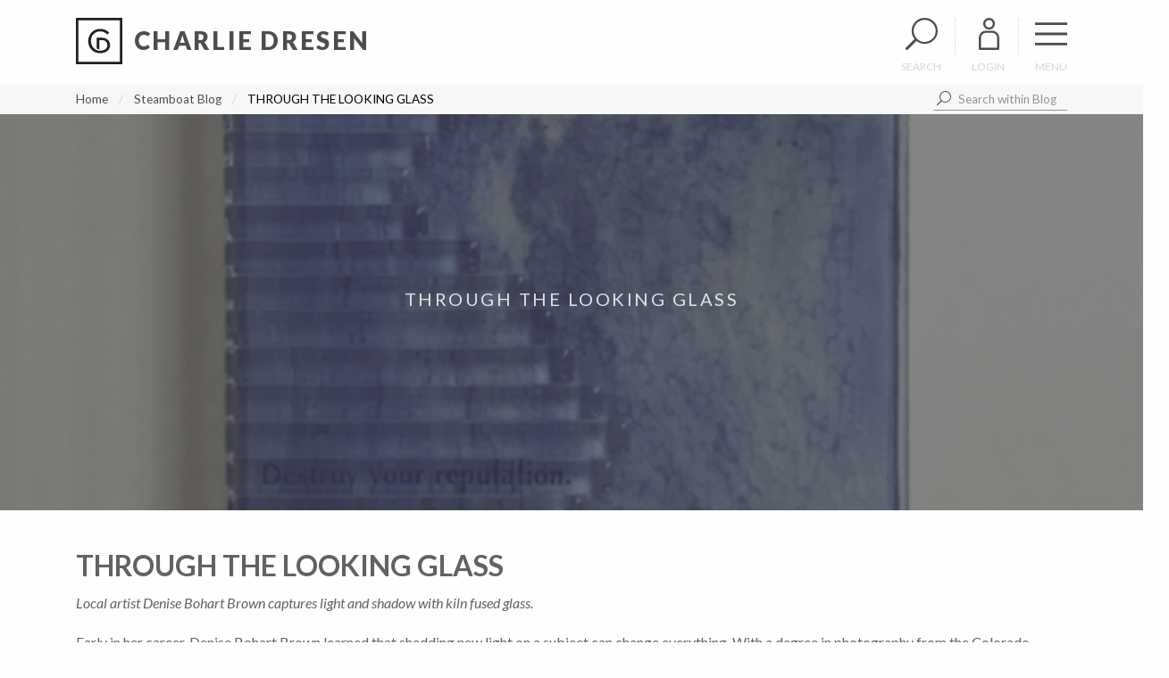

--- FILE ---
content_type: text/html; charset=UTF-8
request_url: https://www.steamboatsmyhome.com/through-the-looking-glass/
body_size: 37152
content:
<!doctype html>
<html lang="en-US">
<head>
<meta charset="UTF-8">
<meta name="viewport" content="width=device-width, initial-scale=1">
<link rel="profile" href="http://gmpg.org/xfn/11">
<link rel="pingback" href="https://www.steamboatsmyhome.com/xmlrpc.php">
<script src="https://use.fontawesome.com/01f40a5c19.js"></script>
<meta name='robots' content='index, follow, max-image-preview:large, max-snippet:-1, max-video-preview:-1' />

	<!-- This site is optimized with the Yoast SEO plugin v22.6 - https://yoast.com/wordpress/plugins/seo/ -->
	<title>Local Glass Artist in Steamboat Springs really embraces lights and shadow</title>
	<link rel="canonical" href="https://www.steamboatsmyhome.com/through-the-looking-glass/" />
	<meta property="og:locale" content="en_US" />
	<meta property="og:type" content="article" />
	<meta property="og:title" content="Local Glass Artist in Steamboat Springs really embraces lights and shadow" />
	<meta property="og:description" content="THROUGH THE LOOKING GLASS Local artist Denise Bohart Brown captures light and shadow with kiln fused glass. Early in her career, Denise Bohart Brown learned that shedding new light on a subject can change everything. With a degree in photography from the Colorado Institute of Art, Brown set off for San Francisco with dreams of [&hellip;]" />
	<meta property="og:url" content="https://www.steamboatsmyhome.com/through-the-looking-glass/" />
	<meta property="og:site_name" content="Charlie Dresen" />
	<meta property="article:published_time" content="2018-09-10T20:12:47+00:00" />
	<meta property="article:modified_time" content="2018-09-12T16:31:02+00:00" />
	<meta property="og:image" content="https://d3fks236rbsci5.cloudfront.net/wp-content/uploads/2018/09/10140817/GLASS.jpg" />
	<meta property="og:image:width" content="561" />
	<meta property="og:image:height" content="498" />
	<meta property="og:image:type" content="image/jpeg" />
	<meta name="author" content="Charlie Dresen" />
	<meta name="twitter:card" content="summary_large_image" />
	<script type="application/ld+json" class="yoast-schema-graph">{"@context":"https://schema.org","@graph":[{"@type":"WebPage","@id":"https://www.steamboatsmyhome.com/through-the-looking-glass/","url":"https://www.steamboatsmyhome.com/through-the-looking-glass/","name":"Local Glass Artist in Steamboat Springs really embraces lights and shadow","isPartOf":{"@id":"https://www.steamboatsmyhome.com/#website"},"primaryImageOfPage":{"@id":"https://www.steamboatsmyhome.com/through-the-looking-glass/#primaryimage"},"image":{"@id":"https://www.steamboatsmyhome.com/through-the-looking-glass/#primaryimage"},"thumbnailUrl":"https://d3fks236rbsci5.cloudfront.net/wp-content/uploads/2018/09/10140817/GLASS.jpg","datePublished":"2018-09-10T20:12:47+00:00","dateModified":"2018-09-12T16:31:02+00:00","author":{"@id":"https://www.steamboatsmyhome.com/#/schema/person/5734e44d2e3fd7747609511edbc0d1ac"},"breadcrumb":{"@id":"https://www.steamboatsmyhome.com/through-the-looking-glass/#breadcrumb"},"inLanguage":"en-US","potentialAction":[{"@type":"ReadAction","target":["https://www.steamboatsmyhome.com/through-the-looking-glass/"]}]},{"@type":"ImageObject","inLanguage":"en-US","@id":"https://www.steamboatsmyhome.com/through-the-looking-glass/#primaryimage","url":"https://d3fks236rbsci5.cloudfront.net/wp-content/uploads/2018/09/10140817/GLASS.jpg","contentUrl":"https://d3fks236rbsci5.cloudfront.net/wp-content/uploads/2018/09/10140817/GLASS.jpg","width":561,"height":498},{"@type":"BreadcrumbList","@id":"https://www.steamboatsmyhome.com/through-the-looking-glass/#breadcrumb","itemListElement":[{"@type":"ListItem","position":1,"name":"Home","item":"https://www.steamboatsmyhome.com/"},{"@type":"ListItem","position":2,"name":"Steamboat Blog","item":"https://www.steamboatsmyhome.com/blog/"},{"@type":"ListItem","position":3,"name":"THROUGH THE LOOKING GLASS"}]},{"@type":"WebSite","@id":"https://www.steamboatsmyhome.com/#website","url":"https://www.steamboatsmyhome.com/","name":"Charlie Dresen","description":"","potentialAction":[{"@type":"SearchAction","target":{"@type":"EntryPoint","urlTemplate":"https://www.steamboatsmyhome.com/?s={search_term_string}"},"query-input":"required name=search_term_string"}],"inLanguage":"en-US"},{"@type":"Person","@id":"https://www.steamboatsmyhome.com/#/schema/person/5734e44d2e3fd7747609511edbc0d1ac","name":"Charlie Dresen","image":{"@type":"ImageObject","inLanguage":"en-US","@id":"https://www.steamboatsmyhome.com/#/schema/person/image/","url":"https://secure.gravatar.com/avatar/0904ae0681645f074005751b85781e85?s=96&d=mm&r=g","contentUrl":"https://secure.gravatar.com/avatar/0904ae0681645f074005751b85781e85?s=96&d=mm&r=g","caption":"Charlie Dresen"},"url":"https://www.steamboatsmyhome.com/author/charlie/"}]}</script>
	<!-- / Yoast SEO plugin. -->


<link rel="alternate" type="application/rss+xml" title="Charlie Dresen &raquo; Feed" href="https://www.steamboatsmyhome.com/feed/" />
<link rel="alternate" type="application/rss+xml" title="Charlie Dresen &raquo; Comments Feed" href="https://www.steamboatsmyhome.com/comments/feed/" />
<link rel="alternate" type="application/rss+xml" title="Charlie Dresen &raquo; THROUGH THE LOOKING GLASS Comments Feed" href="https://www.steamboatsmyhome.com/through-the-looking-glass/feed/" />
<script type="text/javascript">
/* <![CDATA[ */
window._wpemojiSettings = {"baseUrl":"https:\/\/s.w.org\/images\/core\/emoji\/15.0.3\/72x72\/","ext":".png","svgUrl":"https:\/\/s.w.org\/images\/core\/emoji\/15.0.3\/svg\/","svgExt":".svg","source":{"concatemoji":"https:\/\/www.steamboatsmyhome.com\/wp-includes\/js\/wp-emoji-release.min.js?ver=6.5.7"}};
/*! This file is auto-generated */
!function(i,n){var o,s,e;function c(e){try{var t={supportTests:e,timestamp:(new Date).valueOf()};sessionStorage.setItem(o,JSON.stringify(t))}catch(e){}}function p(e,t,n){e.clearRect(0,0,e.canvas.width,e.canvas.height),e.fillText(t,0,0);var t=new Uint32Array(e.getImageData(0,0,e.canvas.width,e.canvas.height).data),r=(e.clearRect(0,0,e.canvas.width,e.canvas.height),e.fillText(n,0,0),new Uint32Array(e.getImageData(0,0,e.canvas.width,e.canvas.height).data));return t.every(function(e,t){return e===r[t]})}function u(e,t,n){switch(t){case"flag":return n(e,"\ud83c\udff3\ufe0f\u200d\u26a7\ufe0f","\ud83c\udff3\ufe0f\u200b\u26a7\ufe0f")?!1:!n(e,"\ud83c\uddfa\ud83c\uddf3","\ud83c\uddfa\u200b\ud83c\uddf3")&&!n(e,"\ud83c\udff4\udb40\udc67\udb40\udc62\udb40\udc65\udb40\udc6e\udb40\udc67\udb40\udc7f","\ud83c\udff4\u200b\udb40\udc67\u200b\udb40\udc62\u200b\udb40\udc65\u200b\udb40\udc6e\u200b\udb40\udc67\u200b\udb40\udc7f");case"emoji":return!n(e,"\ud83d\udc26\u200d\u2b1b","\ud83d\udc26\u200b\u2b1b")}return!1}function f(e,t,n){var r="undefined"!=typeof WorkerGlobalScope&&self instanceof WorkerGlobalScope?new OffscreenCanvas(300,150):i.createElement("canvas"),a=r.getContext("2d",{willReadFrequently:!0}),o=(a.textBaseline="top",a.font="600 32px Arial",{});return e.forEach(function(e){o[e]=t(a,e,n)}),o}function t(e){var t=i.createElement("script");t.src=e,t.defer=!0,i.head.appendChild(t)}"undefined"!=typeof Promise&&(o="wpEmojiSettingsSupports",s=["flag","emoji"],n.supports={everything:!0,everythingExceptFlag:!0},e=new Promise(function(e){i.addEventListener("DOMContentLoaded",e,{once:!0})}),new Promise(function(t){var n=function(){try{var e=JSON.parse(sessionStorage.getItem(o));if("object"==typeof e&&"number"==typeof e.timestamp&&(new Date).valueOf()<e.timestamp+604800&&"object"==typeof e.supportTests)return e.supportTests}catch(e){}return null}();if(!n){if("undefined"!=typeof Worker&&"undefined"!=typeof OffscreenCanvas&&"undefined"!=typeof URL&&URL.createObjectURL&&"undefined"!=typeof Blob)try{var e="postMessage("+f.toString()+"("+[JSON.stringify(s),u.toString(),p.toString()].join(",")+"));",r=new Blob([e],{type:"text/javascript"}),a=new Worker(URL.createObjectURL(r),{name:"wpTestEmojiSupports"});return void(a.onmessage=function(e){c(n=e.data),a.terminate(),t(n)})}catch(e){}c(n=f(s,u,p))}t(n)}).then(function(e){for(var t in e)n.supports[t]=e[t],n.supports.everything=n.supports.everything&&n.supports[t],"flag"!==t&&(n.supports.everythingExceptFlag=n.supports.everythingExceptFlag&&n.supports[t]);n.supports.everythingExceptFlag=n.supports.everythingExceptFlag&&!n.supports.flag,n.DOMReady=!1,n.readyCallback=function(){n.DOMReady=!0}}).then(function(){return e}).then(function(){var e;n.supports.everything||(n.readyCallback(),(e=n.source||{}).concatemoji?t(e.concatemoji):e.wpemoji&&e.twemoji&&(t(e.twemoji),t(e.wpemoji)))}))}((window,document),window._wpemojiSettings);
/* ]]> */
</script>
<style id='wp-emoji-styles-inline-css' type='text/css'>

	img.wp-smiley, img.emoji {
		display: inline !important;
		border: none !important;
		box-shadow: none !important;
		height: 1em !important;
		width: 1em !important;
		margin: 0 0.07em !important;
		vertical-align: -0.1em !important;
		background: none !important;
		padding: 0 !important;
	}
</style>
<link rel='stylesheet' id='wp-block-library-css' href='https://www.steamboatsmyhome.com/wp-includes/css/dist/block-library/style.min.css?ver=6.5.7' type='text/css' media='all' />
<style id='classic-theme-styles-inline-css' type='text/css'>
/*! This file is auto-generated */
.wp-block-button__link{color:#fff;background-color:#32373c;border-radius:9999px;box-shadow:none;text-decoration:none;padding:calc(.667em + 2px) calc(1.333em + 2px);font-size:1.125em}.wp-block-file__button{background:#32373c;color:#fff;text-decoration:none}
</style>
<style id='global-styles-inline-css' type='text/css'>
body{--wp--preset--color--black: #000000;--wp--preset--color--cyan-bluish-gray: #abb8c3;--wp--preset--color--white: #ffffff;--wp--preset--color--pale-pink: #f78da7;--wp--preset--color--vivid-red: #cf2e2e;--wp--preset--color--luminous-vivid-orange: #ff6900;--wp--preset--color--luminous-vivid-amber: #fcb900;--wp--preset--color--light-green-cyan: #7bdcb5;--wp--preset--color--vivid-green-cyan: #00d084;--wp--preset--color--pale-cyan-blue: #8ed1fc;--wp--preset--color--vivid-cyan-blue: #0693e3;--wp--preset--color--vivid-purple: #9b51e0;--wp--preset--gradient--vivid-cyan-blue-to-vivid-purple: linear-gradient(135deg,rgba(6,147,227,1) 0%,rgb(155,81,224) 100%);--wp--preset--gradient--light-green-cyan-to-vivid-green-cyan: linear-gradient(135deg,rgb(122,220,180) 0%,rgb(0,208,130) 100%);--wp--preset--gradient--luminous-vivid-amber-to-luminous-vivid-orange: linear-gradient(135deg,rgba(252,185,0,1) 0%,rgba(255,105,0,1) 100%);--wp--preset--gradient--luminous-vivid-orange-to-vivid-red: linear-gradient(135deg,rgba(255,105,0,1) 0%,rgb(207,46,46) 100%);--wp--preset--gradient--very-light-gray-to-cyan-bluish-gray: linear-gradient(135deg,rgb(238,238,238) 0%,rgb(169,184,195) 100%);--wp--preset--gradient--cool-to-warm-spectrum: linear-gradient(135deg,rgb(74,234,220) 0%,rgb(151,120,209) 20%,rgb(207,42,186) 40%,rgb(238,44,130) 60%,rgb(251,105,98) 80%,rgb(254,248,76) 100%);--wp--preset--gradient--blush-light-purple: linear-gradient(135deg,rgb(255,206,236) 0%,rgb(152,150,240) 100%);--wp--preset--gradient--blush-bordeaux: linear-gradient(135deg,rgb(254,205,165) 0%,rgb(254,45,45) 50%,rgb(107,0,62) 100%);--wp--preset--gradient--luminous-dusk: linear-gradient(135deg,rgb(255,203,112) 0%,rgb(199,81,192) 50%,rgb(65,88,208) 100%);--wp--preset--gradient--pale-ocean: linear-gradient(135deg,rgb(255,245,203) 0%,rgb(182,227,212) 50%,rgb(51,167,181) 100%);--wp--preset--gradient--electric-grass: linear-gradient(135deg,rgb(202,248,128) 0%,rgb(113,206,126) 100%);--wp--preset--gradient--midnight: linear-gradient(135deg,rgb(2,3,129) 0%,rgb(40,116,252) 100%);--wp--preset--font-size--small: 13px;--wp--preset--font-size--medium: 20px;--wp--preset--font-size--large: 36px;--wp--preset--font-size--x-large: 42px;--wp--preset--spacing--20: 0.44rem;--wp--preset--spacing--30: 0.67rem;--wp--preset--spacing--40: 1rem;--wp--preset--spacing--50: 1.5rem;--wp--preset--spacing--60: 2.25rem;--wp--preset--spacing--70: 3.38rem;--wp--preset--spacing--80: 5.06rem;--wp--preset--shadow--natural: 6px 6px 9px rgba(0, 0, 0, 0.2);--wp--preset--shadow--deep: 12px 12px 50px rgba(0, 0, 0, 0.4);--wp--preset--shadow--sharp: 6px 6px 0px rgba(0, 0, 0, 0.2);--wp--preset--shadow--outlined: 6px 6px 0px -3px rgba(255, 255, 255, 1), 6px 6px rgba(0, 0, 0, 1);--wp--preset--shadow--crisp: 6px 6px 0px rgba(0, 0, 0, 1);}:where(.is-layout-flex){gap: 0.5em;}:where(.is-layout-grid){gap: 0.5em;}body .is-layout-flex{display: flex;}body .is-layout-flex{flex-wrap: wrap;align-items: center;}body .is-layout-flex > *{margin: 0;}body .is-layout-grid{display: grid;}body .is-layout-grid > *{margin: 0;}:where(.wp-block-columns.is-layout-flex){gap: 2em;}:where(.wp-block-columns.is-layout-grid){gap: 2em;}:where(.wp-block-post-template.is-layout-flex){gap: 1.25em;}:where(.wp-block-post-template.is-layout-grid){gap: 1.25em;}.has-black-color{color: var(--wp--preset--color--black) !important;}.has-cyan-bluish-gray-color{color: var(--wp--preset--color--cyan-bluish-gray) !important;}.has-white-color{color: var(--wp--preset--color--white) !important;}.has-pale-pink-color{color: var(--wp--preset--color--pale-pink) !important;}.has-vivid-red-color{color: var(--wp--preset--color--vivid-red) !important;}.has-luminous-vivid-orange-color{color: var(--wp--preset--color--luminous-vivid-orange) !important;}.has-luminous-vivid-amber-color{color: var(--wp--preset--color--luminous-vivid-amber) !important;}.has-light-green-cyan-color{color: var(--wp--preset--color--light-green-cyan) !important;}.has-vivid-green-cyan-color{color: var(--wp--preset--color--vivid-green-cyan) !important;}.has-pale-cyan-blue-color{color: var(--wp--preset--color--pale-cyan-blue) !important;}.has-vivid-cyan-blue-color{color: var(--wp--preset--color--vivid-cyan-blue) !important;}.has-vivid-purple-color{color: var(--wp--preset--color--vivid-purple) !important;}.has-black-background-color{background-color: var(--wp--preset--color--black) !important;}.has-cyan-bluish-gray-background-color{background-color: var(--wp--preset--color--cyan-bluish-gray) !important;}.has-white-background-color{background-color: var(--wp--preset--color--white) !important;}.has-pale-pink-background-color{background-color: var(--wp--preset--color--pale-pink) !important;}.has-vivid-red-background-color{background-color: var(--wp--preset--color--vivid-red) !important;}.has-luminous-vivid-orange-background-color{background-color: var(--wp--preset--color--luminous-vivid-orange) !important;}.has-luminous-vivid-amber-background-color{background-color: var(--wp--preset--color--luminous-vivid-amber) !important;}.has-light-green-cyan-background-color{background-color: var(--wp--preset--color--light-green-cyan) !important;}.has-vivid-green-cyan-background-color{background-color: var(--wp--preset--color--vivid-green-cyan) !important;}.has-pale-cyan-blue-background-color{background-color: var(--wp--preset--color--pale-cyan-blue) !important;}.has-vivid-cyan-blue-background-color{background-color: var(--wp--preset--color--vivid-cyan-blue) !important;}.has-vivid-purple-background-color{background-color: var(--wp--preset--color--vivid-purple) !important;}.has-black-border-color{border-color: var(--wp--preset--color--black) !important;}.has-cyan-bluish-gray-border-color{border-color: var(--wp--preset--color--cyan-bluish-gray) !important;}.has-white-border-color{border-color: var(--wp--preset--color--white) !important;}.has-pale-pink-border-color{border-color: var(--wp--preset--color--pale-pink) !important;}.has-vivid-red-border-color{border-color: var(--wp--preset--color--vivid-red) !important;}.has-luminous-vivid-orange-border-color{border-color: var(--wp--preset--color--luminous-vivid-orange) !important;}.has-luminous-vivid-amber-border-color{border-color: var(--wp--preset--color--luminous-vivid-amber) !important;}.has-light-green-cyan-border-color{border-color: var(--wp--preset--color--light-green-cyan) !important;}.has-vivid-green-cyan-border-color{border-color: var(--wp--preset--color--vivid-green-cyan) !important;}.has-pale-cyan-blue-border-color{border-color: var(--wp--preset--color--pale-cyan-blue) !important;}.has-vivid-cyan-blue-border-color{border-color: var(--wp--preset--color--vivid-cyan-blue) !important;}.has-vivid-purple-border-color{border-color: var(--wp--preset--color--vivid-purple) !important;}.has-vivid-cyan-blue-to-vivid-purple-gradient-background{background: var(--wp--preset--gradient--vivid-cyan-blue-to-vivid-purple) !important;}.has-light-green-cyan-to-vivid-green-cyan-gradient-background{background: var(--wp--preset--gradient--light-green-cyan-to-vivid-green-cyan) !important;}.has-luminous-vivid-amber-to-luminous-vivid-orange-gradient-background{background: var(--wp--preset--gradient--luminous-vivid-amber-to-luminous-vivid-orange) !important;}.has-luminous-vivid-orange-to-vivid-red-gradient-background{background: var(--wp--preset--gradient--luminous-vivid-orange-to-vivid-red) !important;}.has-very-light-gray-to-cyan-bluish-gray-gradient-background{background: var(--wp--preset--gradient--very-light-gray-to-cyan-bluish-gray) !important;}.has-cool-to-warm-spectrum-gradient-background{background: var(--wp--preset--gradient--cool-to-warm-spectrum) !important;}.has-blush-light-purple-gradient-background{background: var(--wp--preset--gradient--blush-light-purple) !important;}.has-blush-bordeaux-gradient-background{background: var(--wp--preset--gradient--blush-bordeaux) !important;}.has-luminous-dusk-gradient-background{background: var(--wp--preset--gradient--luminous-dusk) !important;}.has-pale-ocean-gradient-background{background: var(--wp--preset--gradient--pale-ocean) !important;}.has-electric-grass-gradient-background{background: var(--wp--preset--gradient--electric-grass) !important;}.has-midnight-gradient-background{background: var(--wp--preset--gradient--midnight) !important;}.has-small-font-size{font-size: var(--wp--preset--font-size--small) !important;}.has-medium-font-size{font-size: var(--wp--preset--font-size--medium) !important;}.has-large-font-size{font-size: var(--wp--preset--font-size--large) !important;}.has-x-large-font-size{font-size: var(--wp--preset--font-size--x-large) !important;}
.wp-block-navigation a:where(:not(.wp-element-button)){color: inherit;}
:where(.wp-block-post-template.is-layout-flex){gap: 1.25em;}:where(.wp-block-post-template.is-layout-grid){gap: 1.25em;}
:where(.wp-block-columns.is-layout-flex){gap: 2em;}:where(.wp-block-columns.is-layout-grid){gap: 2em;}
.wp-block-pullquote{font-size: 1.5em;line-height: 1.6;}
</style>
<script type="text/javascript" src="https://www.steamboatsmyhome.com/wp-includes/js/jquery/jquery.min.js?ver=3.7.1" id="jquery-core-js"></script>
<script type="text/javascript" src="https://www.steamboatsmyhome.com/wp-includes/js/jquery/jquery-migrate.min.js?ver=3.4.1" id="jquery-migrate-js"></script>
<script type="text/javascript" src="https://cdnjs.cloudflare.com/ajax/libs/axios/0.16.2/axios.min.js?ver=1" id="axios-js"></script>
<link rel="https://api.w.org/" href="https://www.steamboatsmyhome.com/wp-json/" /><link rel="alternate" type="application/json" href="https://www.steamboatsmyhome.com/wp-json/wp/v2/posts/17001" /><link rel="EditURI" type="application/rsd+xml" title="RSD" href="https://www.steamboatsmyhome.com/xmlrpc.php?rsd" />
<meta name="generator" content="WordPress 6.5.7" />
<link rel='shortlink' href='https://www.steamboatsmyhome.com/?p=17001' />
<link rel="alternate" type="application/json+oembed" href="https://www.steamboatsmyhome.com/wp-json/oembed/1.0/embed?url=https%3A%2F%2Fwww.steamboatsmyhome.com%2Fthrough-the-looking-glass%2F" />
<link rel="alternate" type="text/xml+oembed" href="https://www.steamboatsmyhome.com/wp-json/oembed/1.0/embed?url=https%3A%2F%2Fwww.steamboatsmyhome.com%2Fthrough-the-looking-glass%2F&#038;format=xml" />
<noscript><style id="rocket-lazyload-nojs-css">.rll-youtube-player, [data-lazy-src]{display:none !important;}</style></noscript>
<meta name='robots' content='index, follow, max-image-preview:large, max-snippet:-1, max-video-preview:-1' />

	<!-- This site is optimized with the Yoast SEO plugin v22.6 - https://yoast.com/wordpress/plugins/seo/ -->
	<title>Local Glass Artist in Steamboat Springs really embraces lights and shadow</title>
	<link rel="canonical" href="https://www.steamboatsmyhome.com/through-the-looking-glass/" />
	<meta property="og:locale" content="en_US" />
	<meta property="og:type" content="article" />
	<meta property="og:title" content="Local Glass Artist in Steamboat Springs really embraces lights and shadow" />
	<meta property="og:description" content="THROUGH THE LOOKING GLASS Local artist Denise Bohart Brown captures light and shadow with kiln fused glass. Early in her career, Denise Bohart Brown learned that shedding new light on a subject can change everything. With a degree in photography from the Colorado Institute of Art, Brown set off for San Francisco with dreams of [&hellip;]" />
	<meta property="og:url" content="https://www.steamboatsmyhome.com/through-the-looking-glass/" />
	<meta property="og:site_name" content="Charlie Dresen" />
	<meta property="article:published_time" content="2018-09-10T20:12:47+00:00" />
	<meta property="article:modified_time" content="2018-09-12T16:31:02+00:00" />
	<meta property="og:image" content="https://d3fks236rbsci5.cloudfront.net/wp-content/uploads/2018/09/10140817/GLASS.jpg" />
	<meta property="og:image:width" content="561" />
	<meta property="og:image:height" content="498" />
	<meta property="og:image:type" content="image/jpeg" />
	<meta name="author" content="Charlie Dresen" />
	<meta name="twitter:card" content="summary_large_image" />
	<script type="application/ld+json" class="yoast-schema-graph">{"@context":"https://schema.org","@graph":[{"@type":"WebPage","@id":"https://www.steamboatsmyhome.com/through-the-looking-glass/","url":"https://www.steamboatsmyhome.com/through-the-looking-glass/","name":"Local Glass Artist in Steamboat Springs really embraces lights and shadow","isPartOf":{"@id":"https://www.steamboatsmyhome.com/#website"},"primaryImageOfPage":{"@id":"https://www.steamboatsmyhome.com/through-the-looking-glass/#primaryimage"},"image":{"@id":"https://www.steamboatsmyhome.com/through-the-looking-glass/#primaryimage"},"thumbnailUrl":"https://d3fks236rbsci5.cloudfront.net/wp-content/uploads/2018/09/10140817/GLASS.jpg","datePublished":"2018-09-10T20:12:47+00:00","dateModified":"2018-09-12T16:31:02+00:00","author":{"@id":"https://www.steamboatsmyhome.com/#/schema/person/5734e44d2e3fd7747609511edbc0d1ac"},"breadcrumb":{"@id":"https://www.steamboatsmyhome.com/through-the-looking-glass/#breadcrumb"},"inLanguage":"en-US","potentialAction":[{"@type":"ReadAction","target":["https://www.steamboatsmyhome.com/through-the-looking-glass/"]}]},{"@type":"ImageObject","inLanguage":"en-US","@id":"https://www.steamboatsmyhome.com/through-the-looking-glass/#primaryimage","url":"https://d3fks236rbsci5.cloudfront.net/wp-content/uploads/2018/09/10140817/GLASS.jpg","contentUrl":"https://d3fks236rbsci5.cloudfront.net/wp-content/uploads/2018/09/10140817/GLASS.jpg","width":561,"height":498},{"@type":"BreadcrumbList","@id":"https://www.steamboatsmyhome.com/through-the-looking-glass/#breadcrumb","itemListElement":[{"@type":"ListItem","position":1,"name":"Home","item":"https://www.steamboatsmyhome.com/"},{"@type":"ListItem","position":2,"name":"Steamboat Blog","item":"https://www.steamboatsmyhome.com/blog/"},{"@type":"ListItem","position":3,"name":"THROUGH THE LOOKING GLASS"}]},{"@type":"WebSite","@id":"https://www.steamboatsmyhome.com/#website","url":"https://www.steamboatsmyhome.com/","name":"Charlie Dresen","description":"","potentialAction":[{"@type":"SearchAction","target":{"@type":"EntryPoint","urlTemplate":"https://www.steamboatsmyhome.com/?s={search_term_string}"},"query-input":"required name=search_term_string"}],"inLanguage":"en-US"},{"@type":"Person","@id":"https://www.steamboatsmyhome.com/#/schema/person/5734e44d2e3fd7747609511edbc0d1ac","name":"Charlie Dresen","image":{"@type":"ImageObject","inLanguage":"en-US","@id":"https://www.steamboatsmyhome.com/#/schema/person/image/","url":"https://secure.gravatar.com/avatar/0904ae0681645f074005751b85781e85?s=96&d=mm&r=g","contentUrl":"https://secure.gravatar.com/avatar/0904ae0681645f074005751b85781e85?s=96&d=mm&r=g","caption":"Charlie Dresen"},"url":"https://www.steamboatsmyhome.com/author/charlie/"}]}</script>
	<!-- / Yoast SEO plugin. -->


<link rel="alternate" type="application/rss+xml" title="Charlie Dresen &raquo; Feed" href="https://www.steamboatsmyhome.com/feed/" />
<link rel="alternate" type="application/rss+xml" title="Charlie Dresen &raquo; Comments Feed" href="https://www.steamboatsmyhome.com/comments/feed/" />
<link rel="alternate" type="application/rss+xml" title="Charlie Dresen &raquo; THROUGH THE LOOKING GLASS Comments Feed" href="https://www.steamboatsmyhome.com/through-the-looking-glass/feed/" />
<link rel='stylesheet' id='neutrino_fonts-css' href='//fonts.googleapis.com/css?family=Lato%3A300%2C400%2C400i%2C500%2C600%2C700%2C700i%2C800%2C800i%2C900%2C900i&#038;ver=6.5.7' type='text/css' media='all' />
<link rel='stylesheet' id='neutrino_styles-css' href='https://www.steamboatsmyhome.com/wp-content/themes/charlie/css/app.min.css?ver=1.7' type='text/css' media='all' />
<link rel='stylesheet' id='fuelidx-magnific-popup-css' href='https://www.steamboatsmyhome.com/wp-content/plugins/fuelidx/views/default/public/css/magnific-popup-fuelidx.css?ver=1.2.4' type='text/css' media='all' />
<link rel="https://api.w.org/" href="https://www.steamboatsmyhome.com/wp-json/" /><link rel="alternate" type="application/json" href="https://www.steamboatsmyhome.com/wp-json/wp/v2/posts/17001" /><link rel="EditURI" type="application/rsd+xml" title="RSD" href="https://www.steamboatsmyhome.com/xmlrpc.php?rsd" />
<meta name="generator" content="WordPress 6.5.7" />
<link rel='shortlink' href='https://www.steamboatsmyhome.com/?p=17001' />
<link rel="alternate" type="application/json+oembed" href="https://www.steamboatsmyhome.com/wp-json/oembed/1.0/embed?url=https%3A%2F%2Fwww.steamboatsmyhome.com%2Fthrough-the-looking-glass%2F" />
<link rel="alternate" type="text/xml+oembed" href="https://www.steamboatsmyhome.com/wp-json/oembed/1.0/embed?url=https%3A%2F%2Fwww.steamboatsmyhome.com%2Fthrough-the-looking-glass%2F&#038;format=xml" />
<noscript><style id="rocket-lazyload-nojs-css">.rll-youtube-player, [data-lazy-src]{display:none !important;}</style></noscript><link rel="apple-touch-icon" sizes="180x180" href="/wp-content/themes/charlie/images/favicon/apple-touch-icon.png">
<link rel="icon" type="image/png" sizes="32x32" href="/wp-content/themes/charlie/images/favicon/favicon-32x32.png">
<link rel="icon" type="image/png" sizes="16x16" href="/wp-content/themes/charlie/images/favicon/favicon-16x16.png">
<link rel="manifest" href="/wp-content/themes/charlie/images/favicon/site.webmanifest">
<link rel="mask-icon" href="/wp-content/themes/charlie/images/favicon/safari-pinned-tab.svg" color="#5bbad5">
<link rel="shortcut icon" href="/wp-content/themes/charlie/images/favicon/favicon.ico">
<meta name="msapplication-TileColor" content="#ffffff">
<meta name="msapplication-config" content="/wp-content/themes/charlie/images/favicon/browserconfig.xml">
<meta name="theme-color" content="#ffffff">
</head>
<body class="post-template-default single single-post postid-17001 single-format-standard post-through-the-looking-glass">
<svg width="0" height="0" style="position: absolute;" xmlns="http://www.w3.org/2000/svg" xmlns:xlink="http://www.w3.org/1999/xlink">
<symbol id="addtotourlist-icon" viewBox="0 0 18.25 18.07"><defs><style>.aacls-1{font-size:18px;fill:#4d4d4f;font-family:FontAwesome,FontAwesome;letter-spacing:.03em}</style></defs><title>Artboard 1</title><text class="aacls-1" transform="translate(.75 15.47)">?</text></symbol>
<symbol id="alert-icon" viewBox="0 0 18.34 18.42"><defs><style>.abcls-1{isolation:isolate;font-size:18px;font-family:FontAwesome,FontAwesome;letter-spacing:.02em}</style></defs><title>alert-icon</title><text class="abcls-1" transform="translate(0 15.84)">?</text></symbol>
<symbol id="calendar-icon" viewBox="0 0 18.25 18.07"><defs><style>.accls-1{font-size:18px;fill:#7c7c7c;font-family:FontAwesome,FontAwesome;letter-spacing:.03em}</style></defs><title>Artboard 1</title><text class="accls-1" transform="translate(.72 15.47)">?</text></symbol>
<symbol viewBox="0 0 1792 1792" id="camera-photo-icon"><path d="M896 672q119 0 203.5 84.5T1184 960t-84.5 203.5T896 1248t-203.5-84.5T608 960t84.5-203.5T896 672zm704-416q106 0 181 75t75 181v896q0 106-75 181t-181 75H192q-106 0-181-75t-75-181V512q0-106 75-181t181-75h224l51-136q19-49 69.5-84.5T640 0h512q53 0 103.5 35.5T1325 120l51 136h224zM896 1408q185 0 316.5-131.5T1344 960t-131.5-316.5T896 512 579.5 643.5 448 960t131.5 316.5T896 1408z" fill="#fff"/></symbol>
<symbol viewBox="0 0 23 37" id="caret-left-icon"><defs><style>.aecls-1{font-size:40px;filter:url(#aefilter);fill:#fff;text-anchor:end;font-family:FontAwesome}</style><filter id="aefilter" x="1950" y="1058" width="23" height="37" filterUnits="userSpaceOnUse"><feOffset result="offset" dx="-.052" dy="-.999" in="SourceAlpha"/><feGaussianBlur result="blur" stdDeviation="1.414"/><feFlood result="flood" flood-opacity=".35"/><feComposite result="composite" operator="in" in2="blur"/><feBlend result="blend" in="SourceGraphic"/></filter></defs><text id="ae_" data-name="?" class="aecls-1" transform="matrix(1.485 0 0 1.482 22.156 37.296)"><tspan x="0">?</tspan></text></symbol>
<symbol viewBox="0 0 23 37" id="caret-right-icon"><defs><style>.afcls-1{font-size:40px;filter:url(#affilter);fill:#fff;text-anchor:end;font-family:FontAwesome}</style><filter id="affilter" x="2248" y="1058" width="23" height="37" filterUnits="userSpaceOnUse"><feOffset result="offset" dx="-.052" dy="-.999" in="SourceAlpha"/><feGaussianBlur result="blur" stdDeviation="1.414"/><feFlood result="flood" flood-opacity=".35"/><feComposite result="composite" operator="in" in2="blur"/><feBlend result="blend" in="SourceGraphic"/></filter></defs><text id="af_" data-name="?" class="afcls-1" transform="matrix(1.485 0 0 1.482 22.562 37.296)"><tspan x="0">?</tspan></text></symbol>
<symbol viewBox="0 0 21.97 21.97" id="close"><defs><style>.agcls-1{fill:#fff;fill-rule:evenodd}</style></defs><path id="agM" class="agcls-1" d="M5084.16 1056.63l8.25-8.34-8.25-8.35a1.462 1.462 0 1 1 2.07-2.06l8.34 8.25 8.34-8.25a1.462 1.462 0 1 1 2.07 2.06l-8.25 8.35 8.25 8.34a1.462 1.462 0 1 1-2.07 2.06l-8.34-8.25-8.34 8.25a1.462 1.462 0 1 1-2.07-2.06z" transform="translate(-5083.59 -1037.31)"/></symbol>
<symbol viewBox="0 0 21.97 21.97" id="close-grey"><defs><style>.ahcls-1{fill:#4d4d4d;fill-rule:evenodd}</style></defs><path id="ahM" class="ahcls-1" d="M5084.16 1056.63l8.25-8.34-8.25-8.35a1.462 1.462 0 1 1 2.07-2.06l8.34 8.25 8.34-8.25a1.462 1.462 0 1 1 2.07 2.06l-8.25 8.35 8.25 8.34a1.462 1.462 0 1 1-2.07 2.06l-8.34-8.25-8.34 8.25a1.462 1.462 0 1 1-2.07-2.06z" transform="translate(-5083.59 -1037.31)"/></symbol>
<symbol id="delete-icon" viewBox="0 0 14.48 18.42"><defs><style>.aicls-1{isolation:isolate;font-size:18px;font-family:FontAwesome,FontAwesome;letter-spacing:.02em}</style></defs><title>delete-icon</title><text class="aicls-1" transform="translate(0 15.84)">?</text></symbol>
<symbol id="edit-icon" viewBox="0 0 15.77 18.42"><defs><style>.ajcls-1{isolation:isolate;font-size:18px;font-family:FontAwesome,FontAwesome;letter-spacing:.02em}</style></defs><title>edit-icon</title><text class="ajcls-1" transform="translate(0 15.84)">?</text></symbol>
<symbol id="email-icon" viewBox="0 0 40 31.43"><defs><style>.akcls-1{fill:#fff}</style></defs><title>email-icon</title><path class="akcls-1" d="M40 3.57v24.29a3.58 3.58 0 0 1-3.57 3.57H3.57a3.44 3.44 0 0 1-2.52-1 3.44 3.44 0 0 1-1-2.52V3.57A3.44 3.44 0 0 1 1 1a3.44 3.44 0 0 1 2.57-1h32.86A3.44 3.44 0 0 1 39 1a3.44 3.44 0 0 1 1 2.57zm-2.86.83v-.55-.29a.62.62 0 0 0-.07-.28l-.12-.2a.42.42 0 0 0-.2-.17.82.82 0 0 0-.31-.06H3.57a.72.72 0 0 0-.71.71 7.81 7.81 0 0 0 3.28 6.35l9 7.08.78.66q.65.55 1 .84t1 .7a5.91 5.91 0 0 0 1.08.61 2.64 2.64 0 0 0 1 .2 2.65 2.65 0 0 0 1-.2 5.94 5.94 0 0 0 1.13-.61q.61-.41 1-.7t1-.84l.78-.66 9-7.08a10.47 10.47 0 0 0 2.19-2.58 5.57 5.57 0 0 0 1.04-2.93zm0 23.46V10.71a13.13 13.13 0 0 1-1.54 1.47q-6 4.6-9.51 7.54-1.14 1-1.85 1.5a10.35 10.35 0 0 1-1.93 1.08 5.6 5.6 0 0 1-2.29.55 5.6 5.6 0 0 1-2.29-.55 10.32 10.32 0 0 1-1.93-1.08q-.71-.54-1.85-1.5-3.53-2.95-9.51-7.54a13.09 13.09 0 0 1-1.54-1.47v17.15a.72.72 0 0 0 .71.71h32.82a.72.72 0 0 0 .71-.71z"/></symbol>
<symbol viewBox="0 0 14.469 27.844" id="facebook-icon"><defs><style>.alcls-1{fill:#818181;fill-rule:evenodd}</style></defs><path id="al_" data-name="?" class="alcls-1" d="M635.193 287.014a32.767 32.767 0 0 0-3.816-.2c-3.783 0-6.378 2.31-6.378 6.545v3.649h-4.268v4.955H625v12.7h5.123v-12.7h4.251l.653-4.955h-4.9v-3.163c0-1.423.385-2.411 2.443-2.411h2.628v-4.419z" transform="translate(-620.719 -286.812)"/></symbol>
<symbol viewBox="0 0 17 17" id="gallery-view-icon"><defs><style>.amcls-1{fill:#fff;fill-opacity:0;stroke:#4d4d4d;stroke-width:1px;fill-rule:evenodd}</style></defs><path id="amRectangle_67_copy_7" data-name="Rectangle 67 copy 7" class="amcls-1" d="M1403 2394h7v7h-7v-7zm9 0h7v7h-7v-7zm0 9h7v7h-7v-7zm-9 0h7v7h-7v-7z" transform="translate(-1402.5 -2393.5)"/></symbol>
<symbol id="hide-hover-icon" viewBox="0 0 17.06 18.42"><defs><style>.ancls-1{isolation:isolate;font-size:18px;fill:#fff;font-family:FontAwesome,FontAwesome;letter-spacing:.02em}</style></defs><title>hide-hover-icon</title><text class="ancls-1" transform="translate(0 15.84)">?</text></symbol>
<symbol id="hide-icon" viewBox="0 0 18.25 18.07"><defs><style>.aocls-1{font-size:18px;fill:#fff;font-family:FontAwesome,FontAwesome;letter-spacing:.02em}</style></defs><title>Artboard 1</title><text class="aocls-1" transform="translate(1.56 14.63)">?</text></symbol>
<symbol viewBox="0 0 25.718 24.594" id="linkedin-icon"><defs><style>.apcls-1{fill:#818181;fill-rule:evenodd}</style></defs><path id="ap_" data-name="?" class="apcls-1" d="M683.7 299.275h-5.524v16.588h5.524v-16.588zm.351-5.122a2.848 2.848 0 0 0-3.08-2.862 2.877 2.877 0 0 0-3.113 2.862 2.847 2.847 0 0 0 3.046 2.862h.034a2.858 2.858 0 0 0 3.11-2.862zm19.518 12.2c0-5.089-2.712-7.466-6.344-7.466a5.465 5.465 0 0 0-5 2.8h.033v-2.411h-5.507s.067 1.557 0 16.588h5.507v-9.256a4.178 4.178 0 0 1 .184-1.356 3.019 3.019 0 0 1 2.829-2.009c1.992 0 2.8 1.524 2.8 3.75v8.871h5.507v-9.507z" transform="translate(-677.844 -291.281)"/></symbol>
<symbol viewBox="0 0 21 33" id="login-icon"><image width="21" height="33" xlink:href="[data-uri]"/></symbol>
<symbol id="login-icon-white" viewBox="0 0 19 30"><defs><style>.arcls-1{fill:none;stroke:#fff;stroke-linejoin:round;stroke-width:2px}</style></defs><title>login-icon-white</title><circle class="arcls-1" cx="9.5" cy="5.5" r="4.5"/><path class="arcls-1" d="M20 21.5a5.55 5.55 0 0 0-5.5-5.5h-6A5.55 5.55 0 0 0 3 21.5V32h17V22z" transform="translate(-2 -3)"/></symbol>
<symbol id="logo" viewBox="0 0 357.06 357.06"><defs><style>.ascls-1{fill:#231f20}</style></defs><title>Charlie_Dresen_logo_mark_2017</title><path class="ascls-1" d="M330 371.14h-42.46v83.11a46.07 46.07 0 0 0 9.27 4.05 58.91 58.91 0 0 0 10.72 1.95v-70.9H330c23.9 0 39.51 16.42 39.51 38.86 0 11.45-4.07 21.24-11.23 28.09a37.94 37.94 0 0 1-9 6s-2.61 1.35-4.21 2a78.71 78.71 0 0 1-31.78 6.7 67.72 67.72 0 0 1-52.08-24.1c-11.24-13.25-17.94-31-17.94-50.84 0-42.12 30-74.42 70-74.42 24.55 0 41.6 10.34 56.85 24.81l14-15c-18.09-17.05-37.73-28.68-70.54-28.68-53.23 0-91.47 42.12-91.47 93.8 0 25.46 9.16 48.27 24.6 65 16.22 17.53 39.36 28.31 66.09 28.31 13.88 0 25.59-2.27 35.91-6.34a86 86 0 0 0 10.69-5.09 56.47 56.47 0 0 0 13-8.82 54 54 0 0 0 10.77-13.44 57 57 0 0 0 7.27-28.28c.01-32.22-24.7-56.77-60.44-56.77z" transform="translate(-127.74 -217.78)"/><path class="ascls-1" d="M484.79 574.84H127.74V217.78h357.05zm-338.06-19h319.06V236.78H146.74z" transform="translate(-127.74 -217.78)"/></symbol>
<symbol viewBox="0 0 1492 1492" id="logo-white"><image x="2" y="2" width="1488" height="1488" xlink:href="[data-uri]"/></symbol>
<symbol viewBox="0 0 1792 1792" id="map-view-icon"><path d="M1892 11q28 20 28 53v1408q0 20-11 36t-29 23l-640 256q-24 11-48 0l-616-246-616 246q-10 5-24 5-19 0-36-11-28-20-28-53V320q0-20 11-36t29-23L552 5q24-11 48 0l616 246L1832 5q32-13 60 6zM608 146v1270l576 230V376zM0 363v1270l544-217V146zm1792 1066V159l-544 217v1270z"/></symbol>
<symbol id="menu-icon-grey" viewBox="0 0 38 27"><defs><style>.avcls-1{fill:#4c4c4c;fill-rule:evenodd}</style></defs><path class="avcls-1" d="M1239 32v-3h38v3h-38z" transform="translate(-1239 -29)"/><path id="avShape_36_copy" data-name="Shape 36 copy" class="avcls-1" d="M1239 44v-3h38v3h-38z" transform="translate(-1239 -29)"/><path id="avShape_36_copy_2" data-name="Shape 36 copy 2" class="avcls-1" d="M1239 56v-3h38v3h-38z" transform="translate(-1239 -29)"/></symbol>
<symbol id="menu-icon-white" viewBox="0 0 38 27"><defs><style>.awcls-1{fill:#fff;fill-rule:evenodd}</style></defs><path class="awcls-1" id="awmenu-bar-1" data-name="menu-bar-1" d="M1239 32v-3h38v3h-38z" transform="translate(-1239 -29)"/><path class="awcls-1" id="awmenu-bar-2" data-name="menu-bar-2" d="M1239 44v-3h38v3h-38z" transform="translate(-1239 -29)"/><path class="awcls-1" id="awmenu-bar-3" data-name="menu-bar-3" d="M1239 56v-3h38v3h-38z" transform="translate(-1239 -29)"/></symbol>
<symbol viewBox="0 0 198.896 53.995" id="more-icon"><path d="M54.245 13.499C54.245 6.046 48.17 0 40.684 0H13.561C6.074 0 0 6.046 0 13.499v26.998c0 7.453 6.074 13.499 13.561 13.499h27.123c7.487 0 13.561-6.046 13.561-13.499V13.499zm72.326 0C126.571 6.046 120.497 0 113.01 0H85.887C78.4 0 72.326 6.046 72.326 13.499v26.998c0 7.453 6.074 13.499 13.561 13.499h27.123c7.487 0 13.561-6.046 13.561-13.499V13.499zm72.325 0C198.896 6.046 192.822 0 185.335 0h-27.122c-7.487 0-13.561 6.046-13.561 13.499v26.998c0 7.453 6.074 13.499 13.561 13.499h27.122c7.487 0 13.561-6.046 13.561-13.499V13.499z"/></symbol>
<symbol id="mortgagecal-icon" viewBox="0 0 18.25 18.07"><defs><style>.aycls-1{font-size:18px;fill:#4d4d4f;font-family:FontAwesome,FontAwesome;letter-spacing:.03em}</style></defs><title>Artboard 1</title><text class="aycls-1" transform="translate(.75 15.47)">?</text></symbol>
<symbol id="next-icon-left" viewBox="0 0 59 59"><defs><style>.azcls-1,.azcls-2{stroke:#fff;stroke-linejoin:round}.azcls-1{fill-opacity:0;fill:#66a0d1}.azcls-2{fill:none;stroke-linecap:round}</style></defs><title>next-icon-left</title><circle class="azcls-1" cx="29.5" cy="29.5" r="29"/><path class="azcls-2" d="M36.94 36.99l-15-7.5M37 22.2l-15.11 7.28"/></symbol>
<symbol id="next-icon-left-grey" viewBox="0 0 59 59"><defs><style>.bacls-1,.bacls-2{stroke:#c9c9c9;stroke-linejoin:round}.bacls-1{fill-opacity:0;fill:#66a0d1}.bacls-2{fill:none;stroke-linecap:round}</style></defs><title>next-icon-right-left</title><circle class="bacls-1" cx="29.5" cy="29.5" r="29"/><path class="bacls-2" d="M22.06 22.01l15 7.5M22 36.8l15.11-7.28"/></symbol>
<symbol id="next-icon-left-ochre" viewBox="0 0 59 59"><defs><style>.bbcls-1,.bbcls-2{stroke:#b67910;stroke-linejoin:round}.bbcls-1{fill-opacity:0;fill:#66a0d1}.bbcls-2{fill:none;stroke-linecap:round}</style></defs><title>next-icon-left-ochre</title><circle class="bbcls-1" cx="29.5" cy="29.5" r="29"/><path class="bbcls-2" d="M36.94 36.99l-15-7.5M37 22.2l-15.11 7.28"/></symbol>
<symbol id="next-icon-right" viewBox="0 0 59 59"><defs><style>.bccls-1,.bccls-2{stroke:#fff;stroke-linejoin:round}.bccls-1{fill-opacity:0;fill:#66a0d1}.bccls-2{fill:none;stroke-linecap:round}</style></defs><title>next-icon</title><circle class="bccls-1" cx="29.5" cy="29.5" r="29"/><path class="bccls-2" d="M22.06 22.01l15 7.5M22 36.8l15.11-7.28"/></symbol>
<symbol id="next-icon-right-grey" viewBox="0 0 59 59"><defs><style>.bdcls-1,.bdcls-2{stroke:#c9c9c9;stroke-linejoin:round}.bdcls-1{fill-opacity:0;fill:#66a0d1}.bdcls-2{fill:none;stroke-linecap:round}</style></defs><title>next-icon-right-grey</title><circle class="bdcls-1" cx="29.5" cy="29.5" r="29"/><path class="bdcls-2" d="M36.94 36.99l-15-7.5M37 22.2l-15.11 7.28"/></symbol>
<symbol id="next-icon-right-ochre" viewBox="0 0 59 59"><defs><style>.becls-1,.becls-2{stroke:#b67910;stroke-linejoin:round}.becls-1{fill-opacity:0;fill:#66a0d1}.becls-2{fill:none;stroke-linecap:round}</style></defs><title>next-icon-right-ochre</title><circle class="becls-1" cx="29.5" cy="29.5" r="29"/><path class="becls-2" d="M22.06 22.01l15 7.5M22 36.8l15.11-7.28"/></symbol>
<symbol id="phone-icon" viewBox="0 0 31.4 31.4"><style>.bfst0{fill:#fff}</style><path class="bfst0" d="M31.4 24.8c0 .4-.1.9-.2 1.6s-.3 1.2-.5 1.5c-.3.7-1.2 1.5-2.7 2.4-1.4.8-2.8 1.1-4.2 1.1-.4 0-.8 0-1.2-.1-.4-.1-.8-.1-1.3-.3s-.8-.2-1.1-.3c-.2-.1-.6-.2-1.2-.5-.6-.2-1-.4-1.1-.4-1.5-.5-2.8-1.1-3.9-1.9-1.9-1.2-3.9-2.8-5.9-4.8s-3.6-4-4.8-5.9c-.7-1.1-1.3-2.4-1.9-3.9 0-.1-.2-.5-.4-1.1-.2-.6-.4-1-.5-1.2-.1-.2-.2-.6-.3-1.1 0-.4-.1-.8-.1-1.2C0 8.4 0 8 0 7.6c0-1.4.4-2.8 1.1-4.2C2 1.9 2.8 1 3.5.7 3.9.5 4.4.4 5 .2 5.7.1 6.2 0 6.6 0c.2 0 .4 0 .5.1.3.1.7.7 1.2 1.7L8.9 3c.3.5.5 1 .8 1.4.2.4.5.8.7 1.2 0 .1.2.2.4.6.2.3.4.6.5.8.1.2.2.4.2.6 0 .3-.2.7-.6 1.1-.4.4-.9.9-1.4 1.2-.5.4-1 .8-1.4 1.2-.4.4-.6.8-.6 1 0 .1 0 .3.1.5s.1.4.2.5c.1.1.2.3.3.5.1.3.1.4.2.4 1.1 2 2.4 3.8 3.9 5.2 1.5 1.5 3.2 2.8 5.2 3.9 0 0 .2.1.4.3.3.2.4.3.5.3.1.1.3.1.5.2s.4.1.5.1c.3 0 .6-.2 1-.6.4-.4.8-.9 1.2-1.4.4-.5.8-1 1.2-1.4.4-.4.8-.6 1.1-.6.2 0 .4.1.6.2s.5.3.8.5c.3.2.5.3.6.4.4.2.8.5 1.2.7.4.2.9.5 1.4.8.5.3.9.5 1.2.7 1 .5 1.6.9 1.7 1.2.1 0 .1.1.1.3z"/></symbol>
<symbol viewBox="0 0 25.719 25.688" id="pinterest-icon"><defs><style>.bgcls-1{fill:#818181;fill-rule:evenodd}</style></defs><path id="bg_" data-name="?" class="bgcls-1" d="M856.454 301.5a12.856 12.856 0 1 0-18.011 11.784 11.257 11.257 0 0 1 .217-2.963s.251-1.038 1.657-7a5.363 5.363 0 0 1-.418-2.042c0-1.908 1.105-3.331 2.477-3.331a1.734 1.734 0 0 1 1.741 1.942c0 1.172-.753 2.929-1.138 4.553a1.989 1.989 0 0 0 2.021 2.478c2.444 0 4.085-3.13 4.085-6.829 0-2.829-1.909-4.938-5.357-4.938a6.089 6.089 0 0 0-6.327 6.16 3.737 3.737 0 0 0 .853 2.527.634.634 0 0 1 .185.72c-.067.234-.2.8-.268 1.021a.441.441 0 0 1-.636.335c-1.791-.737-2.628-2.712-2.628-4.921 0-3.649 3.08-8.035 9.173-8.035 4.921 0 8.151 3.565 8.151 7.365 0 5.055-2.812 8.821-6.946 8.821a3.647 3.647 0 0 1-3.13-1.606l-.9 3.531a10.69 10.69 0 0 1-1.306 2.746 12.6 12.6 0 0 0 3.649.535 12.859 12.859 0 0 0 12.856-12.853z" transform="translate(-830.75 -288.656)"/></symbol>
<symbol viewBox="0 0 63 63" id="play-icon"><defs><style>.bhcls-1,.bhcls-2{fill:#66a0d1;fill-opacity:0;stroke:#fff;stroke-linejoin:round;stroke-width:1px}.bhcls-2{fill:#747474;fill-rule:evenodd}</style></defs><circle class="bhcls-1" cx="31.5" cy="31.5" r="29"/><path id="bhPolygon_1" data-name="Polygon 1" class="bhcls-2" d="M729 1578.5l-15 7.5v-15z" transform="translate(-688.5 -1546.5)"/></symbol>
<symbol id="plus-with-circle-icon" viewBox="0 0 18.34 18.07"><defs><style>.bicls-1{isolation:isolate;font-size:18px;font-family:ElegantIcons,ElegantIcons;letter-spacing:.02em}</style></defs><title>plus-with-circle-icon</title><text class="bicls-1" transform="translate(0 16.88)">P</text></symbol>
<symbol id="search-fw-icon" viewBox="0 0 17.06 18.42"><defs><style>.bjcls-1{isolation:isolate;font-size:18px;font-family:FontAwesome,FontAwesome;letter-spacing:.02em}</style></defs><title>search-fw-icon</title><text class="bjcls-1" transform="translate(0 15.84)">?</text></symbol>
<symbol viewBox="0 0 32.12 32.125" id="search-icon"><defs><style>.bkcls-1{fill:#4c4c4c;fill-rule:evenodd}</style></defs><path id="bkU" class="bkcls-1" d="M1104.27 35.135a13.012 13.012 0 0 1-13 13 12.8 12.8 0 0 1-8.18-2.875l-8.57 8.563a1.21 1.21 0 0 1-.96.438 1.352 1.352 0 0 1-1-.406 1.329 1.329 0 0 1-.41-1 1.223 1.223 0 0 1 .44-.969l8.56-8.562a12.816 12.816 0 0 1-2.88-8.187 13 13 0 0 1 26-.002zm-2 0a11 11 0 1 0-18.78 7.781 11 11 0 0 0 18.78-7.781z" transform="translate(-1072.16 -22.125)"/></symbol>
<symbol id="search-icon-ochre" viewBox="0 0 32.12 32.13"><defs><style>.blcls-1{fill:#d39b15}</style></defs><title>search-icon-ochre</title><path id="blU" class="blcls-1" d="M32.11 13a13 13 0 0 1-13 13 12.8 12.8 0 0 1-8.18-2.87L2.36 31.7a1.21 1.21 0 0 1-1 .44 1.35 1.35 0 0 1-1-.41 1.33 1.33 0 0 1-.41-1 1.22 1.22 0 0 1 .44-1L9 21.2A12.82 12.82 0 0 1 6.11 13a13 13 0 0 1 26 0zm-2 0a11 11 0 1 0-3.22 7.78A11 11 0 0 0 30.11 13z" transform="translate(.01 -.01)"/></symbol>
<symbol id="search-icon-white" viewBox="0 0 32.12 32.13"><defs><style>.bmcls-1{fill:#fff}</style></defs><title>search-icon-white</title><path id="bmU" class="bmcls-1" d="M32.11 13a13 13 0 0 1-13 13 12.8 12.8 0 0 1-8.18-2.87L2.36 31.7a1.21 1.21 0 0 1-1 .44 1.35 1.35 0 0 1-1-.41 1.33 1.33 0 0 1-.41-1 1.22 1.22 0 0 1 .44-1L9 21.2A12.82 12.82 0 0 1 6.11 13a13 13 0 0 1 26 0zm-2 0a11 11 0 1 0-3.22 7.78A11 11 0 0 0 30.11 13z" transform="translate(.01 -.01)"/></symbol>
<symbol viewBox="0 0 33 150" id="triangle-left-green"><defs><style>.bncls-1{fill:#386535;fill-rule:evenodd;filter:url(#bnfilter)}</style><filter id="bnfilter" x="-14" y="-11" width="418" height="179" filterUnits="userSpaceOnUse"><feOffset result="offset" dy="3" in="SourceAlpha"/><feGaussianBlur result="blur" stdDeviation="3.873"/><feFlood result="flood" flood-opacity=".35"/><feComposite result="composite" operator="in" in2="blur"/><feBlend result="blend" in="SourceGraphic"/></filter></defs><path class="bncls-1" d="M29.673 0h358.712v150H29.673L0 73.729z"/></symbol>
<symbol viewBox="0 0 26.375 21.437" id="twitter-icon"><defs><style>.bocls-1{fill:#818181;fill-rule:evenodd}</style></defs><path id="bo_" data-name="?" class="bocls-1" d="M582.589 294.643a10.846 10.846 0 0 1-3.114.837 5.387 5.387 0 0 0 2.377-2.98 10.611 10.611 0 0 1-3.431 1.306 5.412 5.412 0 0 0-9.357 3.7 6.082 6.082 0 0 0 .134 1.239 15.365 15.365 0 0 1-11.148-5.658 5.413 5.413 0 0 0 1.674 7.231 5.431 5.431 0 0 1-2.444-.686v.068a5.407 5.407 0 0 0 4.335 5.3 5.722 5.722 0 0 1-1.423.184 6.85 6.85 0 0 1-1.021-.083 5.416 5.416 0 0 0 5.055 3.749 10.828 10.828 0 0 1-6.712 2.31 11.24 11.24 0 0 1-1.306-.067 15.391 15.391 0 0 0 23.686-12.956c0-.234 0-.468-.017-.7a11.629 11.629 0 0 0 2.712-2.794z" transform="translate(-556.219 -292.094)"/></symbol>
<symbol viewBox="0 0 24.781 30" id="youtube-icon"><defs><style>.bpcls-1{fill:#818181;fill-rule:evenodd}</style></defs><path id="bp_" data-name="?" class="bpcls-1" d="M507.416 307.637c0-.737-.218-1.122-.653-1.122a1.075 1.075 0 0 0-.754.368v5.039a1.075 1.075 0 0 0 .754.368c.435 0 .653-.368.653-1.122v-3.531zm5.657.016c0-.753-.251-1.138-.753-1.138s-.753.385-.753 1.138v.77h1.506v-.77zM496.9 304v9.525h-1.67V304h-1.758v-1.573h5.228V304h-1.8zm4.82 9.525v-.9a2.429 2.429 0 0 1-1.707 1.021.917.917 0 0 1-.971-.619 4.067 4.067 0 0 1-.134-1.222v-6.545h1.49v6.093a3.785 3.785 0 0 0 .017.585.342.342 0 0 0 .351.352 1.331 1.331 0 0 0 .954-.7v-6.33h1.49v8.269h-1.49zm7.181-2.478a5.946 5.946 0 0 1-.15 1.674 1.178 1.178 0 0 1-1.189.921 2.061 2.061 0 0 1-1.557-.921v.8h-1.485v-11.1h1.489v3.632a2.037 2.037 0 0 1 1.557-.9 1.176 1.176 0 0 1 1.189.938 5.737 5.737 0 0 1 .15 1.657v3.3zm5.658-.167a6.64 6.64 0 0 1-.033.971 1.943 1.943 0 0 1-.352.9 2.072 2.072 0 0 1-1.808.887 2.13 2.13 0 0 1-1.808-.854 3.148 3.148 0 0 1-.485-1.942v-2.9a3.188 3.188 0 0 1 .469-1.942 2.287 2.287 0 0 1 3.565 0 3.322 3.322 0 0 1 .452 1.942v1.724h-3v1.456c0 .77.251 1.155.77 1.155a.643.643 0 0 0 .669-.6 8.678 8.678 0 0 0 .034-1.021h1.523v.218zm-10.173-15.28c0 .77-.218 1.172-.72 1.172-.485 0-.72-.4-.72-1.172v-3.515c0-.77.235-1.155.72-1.155.5 0 .72.385.72 1.155v3.515zm12.035 12.571a26.3 26.3 0 0 0-.435-5.858 3.146 3.146 0 0 0-2.678-2.444 128.758 128.758 0 0 0-18.564 0 3.167 3.167 0 0 0-2.7 2.444 27.346 27.346 0 0 0-.435 5.858 26.38 26.38 0 0 0 .435 5.859 3.112 3.112 0 0 0 2.678 2.427 123.129 123.129 0 0 0 18.581 0 3.128 3.128 0 0 0 2.678-2.427 27.437 27.437 0 0 0 .44-5.858zm-16.705-21.359l-1.139 4.4-1.188-4.4h-1.774c.351 1.038.719 2.093 1.088 3.131a26.739 26.739 0 0 1 1.021 3.548v4.536h1.676v-4.536l2.025-6.679h-1.707zm6.193 5.574a3.245 3.245 0 0 0-.469-1.958 2.253 2.253 0 0 0-3.532 0 3.246 3.246 0 0 0-.468 1.958v2.93a3.339 3.339 0 0 0 .468 1.975 2.253 2.253 0 0 0 3.532 0 3.306 3.306 0 0 0 .469-1.975v-2.93zm5.608-2.711h-1.524v6.377a1.315 1.315 0 0 1-.954.72.356.356 0 0 1-.351-.368 3.665 3.665 0 0 1-.017-.586v-6.143h-1.523v6.6a4.241 4.241 0 0 0 .134 1.255.949.949 0 0 0 .987.62 2.4 2.4 0 0 0 1.724-1.038v.92h1.524v-8.352z" transform="translate(-491.625 -286.812)"/></symbol>
</svg><div class="wrap container" role="document">
    <div id="main-header" class="header">
        <div class="row">
            <div class="column">
                <a href="https://www.steamboatsmyhome.com" title="Charlie Dresen">
                    <div class="logo">
    <span class="icon icon-logo"></span>
	Charlie Dresen</div>                </a>
                <nav class="icon-links">
                                        <a href="https://www.steamboatsmyhome.com/search-mls-real-estate/">
                        <span class="icon icon-search"></span>
                        <small class="text">Search</small>
                    </a>
	                	<a href="https://www.steamboatsmyhome.com/mylogin/login" class="magnific-popup-trigger-ajax " mfp-class-name="login">
		<span class="icon icon-login"></span>
        		    <small class="text">Login</small>
        	</a>                    <a href="#" data-open-main-modal="main-menu">
                        <span class="icon icon-menu"></span>
                        <small class="text">Menu</small>
                    </a>
                </nav>
            </div>
        </div>
    </div>

<div class="breadcrumbs-wrapper blog-breadcrumb">
    <div class="row">
        <div class="column">
            <nav role="navigation" class="breadcrumbs">
                <ul class="left breadcrumbs">
                    <li><a href="https://www.steamboatsmyhome.com">Home</a></li>
                                            <li><a href="https://www.steamboatsmyhome.com/blog/">Steamboat Blog</a></li>
                                                    <li>THROUGH THE LOOKING GLASS</li>
                                                            </ul>
                <div class="right">
                    <form action="https://www.steamboatsmyhome.com" method="get">
                        <button><svg class="icon icon-search-icon" aria-hidden="true" role="img"> <use href="#search-icon" xlink:href="#search-icon"></use> </svg></button>
                        <input type="text" placeholder="Search within Blog" name="s">
                    </form>
                </div>
            </nav>
        </div>
    </div>
</div>

<main id="main-content" class="content">

    <div class="hero hero-post">
    <div class="hero-slide hero-slide-post">
        <div class="row">
            <div class="column medium-11 medium-centered">
                <h2>THROUGH THE LOOKING GLASS</h2>
                                                <div class="hero-posted">
                    <span class="posted-on"><span class="screen-reader-text">Posted on: </span><a href="https://www.steamboatsmyhome.com/through-the-looking-glass/" rel="bookmark"><time class="entry-date published" datetime="2018-09-10T14:12:47-06:00">September 10, 2018</time><time class="updated" datetime="2018-09-12T10:31:02-06:00">September 12, 2018</time></a></span><span class="byline"> by <span class="author vcard"><a class="url fn n" href="https://www.steamboatsmyhome.com/author/charlie/">Charlie Dresen</a></span></span>                </div>
                            </div>
        </div>
    </div>
        <div class="hero-bg">
            <img width="561" height="498" src="data:image/svg+xml,%3Csvg%20xmlns='http://www.w3.org/2000/svg'%20viewBox='0%200%20561%20498'%3E%3C/svg%3E" class="attachment-neutrino-featured-image size-neutrino-featured-image wp-post-image" alt="" decoding="async" fetchpriority="high" data-lazy-srcset="https://d3fks236rbsci5.cloudfront.net/wp-content/uploads/2018/09/10140817/GLASS.jpg 561w, https://d3fks236rbsci5.cloudfront.net/wp-content/uploads/2018/09/10140817/GLASS-300x266.jpg 300w" data-lazy-sizes="(max-width: 561px) 100vw, 561px" data-lazy-src="https://d3fks236rbsci5.cloudfront.net/wp-content/uploads/2018/09/10140817/GLASS.jpg" /><noscript><img width="561" height="498" src="https://d3fks236rbsci5.cloudfront.net/wp-content/uploads/2018/09/10140817/GLASS.jpg" class="attachment-neutrino-featured-image size-neutrino-featured-image wp-post-image" alt="" decoding="async" fetchpriority="high" srcset="https://d3fks236rbsci5.cloudfront.net/wp-content/uploads/2018/09/10140817/GLASS.jpg 561w, https://d3fks236rbsci5.cloudfront.net/wp-content/uploads/2018/09/10140817/GLASS-300x266.jpg 300w" sizes="(max-width: 561px) 100vw, 561px" /></noscript>            <div class="hero-bg-overlay"></div>
        </div>
</div>    <div class="section post-content">
        <div class="row">
            <div class="column">
                
<article id="post-17001" class="post-17001 post type-post status-publish format-standard has-post-thumbnail hentry category-uncategorized tag-denise-bohart-brown-glass tag-glass-art tag-steamboat-arts">
    <div class="entry-content">
		<header class="entry-header has-thumbnail">
<hgroup class="entry-title">
<h1>THROUGH THE LOOKING GLASS</h1>
</hgroup>
</header>
<div class="entry-text">
<p><em>Local artist Denise Bohart Brown captures light and shadow with kiln fused glass.</em></p>
<p>Early in her career, Denise Bohart Brown learned that shedding new light on a subject can change everything. With a degree in photography from the Colorado Institute of Art, Brown set off for San Francisco with dreams of becoming a world-famous advertising photographer. It wasn’t until she stumbled upon a glass studio at the University of California at Davis that she discovered her true medium. Through glass, she is able to capture her impressions of the natural world through abstract sculptural works. Living in Steamboat with her husband and teenage daughter, the Yampa Valley offers more than enough inspiration in the natural beauty of her surroundings. Lately though, Bohart Brown is thinking about her art as a way to create more positivity in the world.</p>
<p>We caught up with Bohart Brown to learn more about this unusual medium and what she gleaned as a photographer in terms of seeing (and reading) between the lines.</p>
<div id="attachment_1442" class="wp-caption alignleft">
<p><img decoding="async" class="wp-image-1442 size-full" src="data:image/svg+xml,%3Csvg%20xmlns='http://www.w3.org/2000/svg'%20viewBox='0%200%201224%201080'%3E%3C/svg%3E" data-lazy-sizes="(max-width: 1224px) 100vw, 1224px" data-lazy-srcset="https://www.steamboatsir.com/blog/wp-content/uploads/2018/09/IMG_9172-1.jpg 1224w, https://www.steamboatsir.com/blog/wp-content/uploads/2018/09/IMG_9172-1-300x265.jpg 300w, https://www.steamboatsir.com/blog/wp-content/uploads/2018/09/IMG_9172-1-768x678.jpg 768w, https://www.steamboatsir.com/blog/wp-content/uploads/2018/09/IMG_9172-1-1024x904.jpg 1024w, https://www.steamboatsir.com/blog/wp-content/uploads/2018/09/IMG_9172-1-860x759.jpg 860w, https://www.steamboatsir.com/blog/wp-content/uploads/2018/09/IMG_9172-1-1200x1059.jpg 1200w" alt="" width="1224" height="1080" data-lazy-src="http://www.steamboatsir.com/blog/wp-content/uploads/2018/09/IMG_9172-1.jpg" /><noscript><img decoding="async" class="wp-image-1442 size-full" src="http://www.steamboatsir.com/blog/wp-content/uploads/2018/09/IMG_9172-1.jpg" sizes="(max-width: 1224px) 100vw, 1224px" srcset="https://www.steamboatsir.com/blog/wp-content/uploads/2018/09/IMG_9172-1.jpg 1224w, https://www.steamboatsir.com/blog/wp-content/uploads/2018/09/IMG_9172-1-300x265.jpg 300w, https://www.steamboatsir.com/blog/wp-content/uploads/2018/09/IMG_9172-1-768x678.jpg 768w, https://www.steamboatsir.com/blog/wp-content/uploads/2018/09/IMG_9172-1-1024x904.jpg 1024w, https://www.steamboatsir.com/blog/wp-content/uploads/2018/09/IMG_9172-1-860x759.jpg 860w, https://www.steamboatsir.com/blog/wp-content/uploads/2018/09/IMG_9172-1-1200x1059.jpg 1200w" alt="" width="1224" height="1080" /></noscript></p>
<p class="wp-caption-text">“I didn’t come this far, to only come this far.”</p>
</div>
<p><strong>Let’s talk a little bit about your background. Where are you from originally?<br />
</strong>I grew up in Eastern Colorado on a cattle ranch an hour outside of Colorado Springs. I went to art school and studied photography at the Colorado Institute of Art. When I graduated I moved to San Francisco to become a world-famous ad photographer. Needless to say, it didn’t pan out the way I thought.</p>
<div id="attachment_1444" class="wp-caption alignleft">
<p><img decoding="async" class="size-full wp-image-1444" src="data:image/svg+xml,%3Csvg%20xmlns='http://www.w3.org/2000/svg'%20viewBox='0%200%203324%205543'%3E%3C/svg%3E" data-lazy-sizes="(max-width: 3324px) 100vw, 3324px" data-lazy-srcset="https://www.steamboatsir.com/blog/wp-content/uploads/2018/09/Raindrops-01.jpg 3324w, https://www.steamboatsir.com/blog/wp-content/uploads/2018/09/Raindrops-01-180x300.jpg 180w, https://www.steamboatsir.com/blog/wp-content/uploads/2018/09/Raindrops-01-768x1281.jpg 768w, https://www.steamboatsir.com/blog/wp-content/uploads/2018/09/Raindrops-01-614x1024.jpg 614w, https://www.steamboatsir.com/blog/wp-content/uploads/2018/09/Raindrops-01-860x1434.jpg 860w, https://www.steamboatsir.com/blog/wp-content/uploads/2018/09/Raindrops-01-1200x2001.jpg 1200w, https://www.steamboatsir.com/blog/wp-content/uploads/2018/09/Raindrops-01-1600x2668.jpg 1600w" alt="" width="3324" height="5543" data-lazy-src="http://www.steamboatsir.com/blog/wp-content/uploads/2018/09/Raindrops-01.jpg" /><noscript><img decoding="async" class="size-full wp-image-1444" src="http://www.steamboatsir.com/blog/wp-content/uploads/2018/09/Raindrops-01.jpg" sizes="(max-width: 3324px) 100vw, 3324px" srcset="https://www.steamboatsir.com/blog/wp-content/uploads/2018/09/Raindrops-01.jpg 3324w, https://www.steamboatsir.com/blog/wp-content/uploads/2018/09/Raindrops-01-180x300.jpg 180w, https://www.steamboatsir.com/blog/wp-content/uploads/2018/09/Raindrops-01-768x1281.jpg 768w, https://www.steamboatsir.com/blog/wp-content/uploads/2018/09/Raindrops-01-614x1024.jpg 614w, https://www.steamboatsir.com/blog/wp-content/uploads/2018/09/Raindrops-01-860x1434.jpg 860w, https://www.steamboatsir.com/blog/wp-content/uploads/2018/09/Raindrops-01-1200x2001.jpg 1200w, https://www.steamboatsir.com/blog/wp-content/uploads/2018/09/Raindrops-01-1600x2668.jpg 1600w" alt="" width="3324" height="5543" /></noscript></p>
<p class="wp-caption-text">Raindrops</p>
</div>
<p><strong>How did you end up in Steamboat?<br />
</strong>I lived in San Francisco for six years and that’s where I met my husband. I moved to Davis, California where he lived, and stayed there for another eight years, but Colorado was always my home. My husband is a passionate skier, and the agriculture and ranching history appealed to me. The fact that Steamboat is a real town appealed to both of us. We knew it would be a great place to raise a family. We moved here when our daughter was only a year old.</p>
<div id="attachment_1438" class="wp-caption alignleft">
<p><img loading="lazy" decoding="async" class="size-full wp-image-1438" src="data:image/svg+xml,%3Csvg%20xmlns='http://www.w3.org/2000/svg'%20viewBox='0%200%202983%205386'%3E%3C/svg%3E" data-lazy-sizes="(max-width: 2983px) 100vw, 2983px" data-lazy-srcset="https://www.steamboatsir.com/blog/wp-content/uploads/2018/09/Downstream.jpg 2983w, https://www.steamboatsir.com/blog/wp-content/uploads/2018/09/Downstream-166x300.jpg 166w, https://www.steamboatsir.com/blog/wp-content/uploads/2018/09/Downstream-768x1387.jpg 768w, https://www.steamboatsir.com/blog/wp-content/uploads/2018/09/Downstream-567x1024.jpg 567w, https://www.steamboatsir.com/blog/wp-content/uploads/2018/09/Downstream-860x1553.jpg 860w, https://www.steamboatsir.com/blog/wp-content/uploads/2018/09/Downstream-1200x2167.jpg 1200w, https://www.steamboatsir.com/blog/wp-content/uploads/2018/09/Downstream-1600x2889.jpg 1600w" alt="" width="2983" height="5386" data-lazy-src="http://www.steamboatsir.com/blog/wp-content/uploads/2018/09/Downstream.jpg" /><noscript><img loading="lazy" decoding="async" class="size-full wp-image-1438" src="http://www.steamboatsir.com/blog/wp-content/uploads/2018/09/Downstream.jpg" sizes="(max-width: 2983px) 100vw, 2983px" srcset="https://www.steamboatsir.com/blog/wp-content/uploads/2018/09/Downstream.jpg 2983w, https://www.steamboatsir.com/blog/wp-content/uploads/2018/09/Downstream-166x300.jpg 166w, https://www.steamboatsir.com/blog/wp-content/uploads/2018/09/Downstream-768x1387.jpg 768w, https://www.steamboatsir.com/blog/wp-content/uploads/2018/09/Downstream-567x1024.jpg 567w, https://www.steamboatsir.com/blog/wp-content/uploads/2018/09/Downstream-860x1553.jpg 860w, https://www.steamboatsir.com/blog/wp-content/uploads/2018/09/Downstream-1200x2167.jpg 1200w, https://www.steamboatsir.com/blog/wp-content/uploads/2018/09/Downstream-1600x2889.jpg 1600w" alt="" width="2983" height="5386" /></noscript></p>
<p class="wp-caption-text">Downstream</p>
</div>
<p><strong>How did you come to work with glass? It seems like a highly unusual medium.<br />
</strong>My background was in photography. When I moved to Davis, they had this amazing facility called the Craft Center. I first went there looking for a photo darkroom and then I found the glass lab. I ended up volunteering and working there for four years. That was how I got started.</p>
<p><strong>Tell us about your technique. It’s very different from more traditional methods.<br />
</strong>Stained glass is very traditional and never really appealed to me. There’s also glass blowing, but I’ve never been keen on the dynamics—it’s a little too fire-in-your-face for me. I land somewhere between the two; I use a kiln to heat and then shape the glass.</p>
<div id="attachment_1440" class="wp-caption alignleft">
<p><img loading="lazy" decoding="async" class="size-full wp-image-1440" src="data:image/svg+xml,%3Csvg%20xmlns='http://www.w3.org/2000/svg'%20viewBox='0%200%202400%201745'%3E%3C/svg%3E" data-lazy-sizes="(max-width: 2400px) 100vw, 2400px" data-lazy-srcset="https://www.steamboatsir.com/blog/wp-content/uploads/2018/09/EtsyReflect2.jpg 2400w, https://www.steamboatsir.com/blog/wp-content/uploads/2018/09/EtsyReflect2-300x218.jpg 300w, https://www.steamboatsir.com/blog/wp-content/uploads/2018/09/EtsyReflect2-768x558.jpg 768w, https://www.steamboatsir.com/blog/wp-content/uploads/2018/09/EtsyReflect2-1024x745.jpg 1024w, https://www.steamboatsir.com/blog/wp-content/uploads/2018/09/EtsyReflect2-860x625.jpg 860w, https://www.steamboatsir.com/blog/wp-content/uploads/2018/09/EtsyReflect2-1200x873.jpg 1200w, https://www.steamboatsir.com/blog/wp-content/uploads/2018/09/EtsyReflect2-1600x1163.jpg 1600w" alt="" width="2400" height="1745" data-lazy-src="http://www.steamboatsir.com/blog/wp-content/uploads/2018/09/EtsyReflect2.jpg" /><noscript><img loading="lazy" decoding="async" class="size-full wp-image-1440" src="http://www.steamboatsir.com/blog/wp-content/uploads/2018/09/EtsyReflect2.jpg" sizes="(max-width: 2400px) 100vw, 2400px" srcset="https://www.steamboatsir.com/blog/wp-content/uploads/2018/09/EtsyReflect2.jpg 2400w, https://www.steamboatsir.com/blog/wp-content/uploads/2018/09/EtsyReflect2-300x218.jpg 300w, https://www.steamboatsir.com/blog/wp-content/uploads/2018/09/EtsyReflect2-768x558.jpg 768w, https://www.steamboatsir.com/blog/wp-content/uploads/2018/09/EtsyReflect2-1024x745.jpg 1024w, https://www.steamboatsir.com/blog/wp-content/uploads/2018/09/EtsyReflect2-860x625.jpg 860w, https://www.steamboatsir.com/blog/wp-content/uploads/2018/09/EtsyReflect2-1200x873.jpg 1200w, https://www.steamboatsir.com/blog/wp-content/uploads/2018/09/EtsyReflect2-1600x1163.jpg 1600w" alt="" width="2400" height="1745" /></noscript></p>
<p class="wp-caption-text">Reflect</p>
</div>
<p><strong>Can you explain the process?<br />
</strong>I usually start with one solid piece and build from that, adding and building layers. Sometimes there will be partial layers to get different textures, and sometimes I have to fire one thing several times, so it becomes one solid piece. Then I might flip it over and build it from the back side. It goes into the kiln at different temperatures depending on the look I want. A piece might go in and fire once and be done, or sometimes I have to fire several times to get all the layers built to get the look I want. Some pieces are shaped using a mold and some are flat panels that go on stands or in frames. It depends on the design and the idea I have in my head in terms of how I go about constructing it. I always have to work from hottest temperature down.</p>
<p><strong>From where do you draw inspiration?<br />
</strong>By and large the natural world, which is interesting because my work is typically more abstract. For the most part, the majority of my work is nature-based and might be inspired by trees or thunderstorms or raindrops or sunsets. Sometimes people walk up to my work and see entirely different things than what I intended, but that’s what art is, whatever each individual sees in it.</p>
<p><strong>How did being a photographer influence your work?<br />
</strong>Working in black and white, you have to work with composition, lines, shadows and negative space. I spent a lot of time working with old fashioned cameras on the tripod with the cloth over your head. Everything is flipped upside down. It helps me when I am trying to design something complicated and how to get to the end result. I think that experience in photography lends itself to the work I’m doing now in glass.</p>
<div id="attachment_1439" class="wp-caption alignleft">
<p><img loading="lazy" decoding="async" class="size-full wp-image-1439" src="data:image/svg+xml,%3Csvg%20xmlns='http://www.w3.org/2000/svg'%20viewBox='0%200%202400%201745'%3E%3C/svg%3E" data-lazy-sizes="(max-width: 2400px) 100vw, 2400px" data-lazy-srcset="https://www.steamboatsir.com/blog/wp-content/uploads/2018/09/EtsyEnjoy.jpg 2400w, https://www.steamboatsir.com/blog/wp-content/uploads/2018/09/EtsyEnjoy-300x218.jpg 300w, https://www.steamboatsir.com/blog/wp-content/uploads/2018/09/EtsyEnjoy-768x558.jpg 768w, https://www.steamboatsir.com/blog/wp-content/uploads/2018/09/EtsyEnjoy-1024x745.jpg 1024w, https://www.steamboatsir.com/blog/wp-content/uploads/2018/09/EtsyEnjoy-860x625.jpg 860w, https://www.steamboatsir.com/blog/wp-content/uploads/2018/09/EtsyEnjoy-1200x873.jpg 1200w, https://www.steamboatsir.com/blog/wp-content/uploads/2018/09/EtsyEnjoy-1600x1163.jpg 1600w" alt="" width="2400" height="1745" data-lazy-src="http://www.steamboatsir.com/blog/wp-content/uploads/2018/09/EtsyEnjoy.jpg" /><noscript><img loading="lazy" decoding="async" class="size-full wp-image-1439" src="http://www.steamboatsir.com/blog/wp-content/uploads/2018/09/EtsyEnjoy.jpg" sizes="(max-width: 2400px) 100vw, 2400px" srcset="https://www.steamboatsir.com/blog/wp-content/uploads/2018/09/EtsyEnjoy.jpg 2400w, https://www.steamboatsir.com/blog/wp-content/uploads/2018/09/EtsyEnjoy-300x218.jpg 300w, https://www.steamboatsir.com/blog/wp-content/uploads/2018/09/EtsyEnjoy-768x558.jpg 768w, https://www.steamboatsir.com/blog/wp-content/uploads/2018/09/EtsyEnjoy-1024x745.jpg 1024w, https://www.steamboatsir.com/blog/wp-content/uploads/2018/09/EtsyEnjoy-860x625.jpg 860w, https://www.steamboatsir.com/blog/wp-content/uploads/2018/09/EtsyEnjoy-1200x873.jpg 1200w, https://www.steamboatsir.com/blog/wp-content/uploads/2018/09/EtsyEnjoy-1600x1163.jpg 1600w" alt="" width="2400" height="1745" /></noscript></p>
<p class="wp-caption-text">Enjoy</p>
</div>
<p><strong>What are you working on now?<br />
</strong>I just completed a body of work that are smaller pieces with words and quotes incorporated into them. They’re oriented around vulnerability, introspection, and personal growth and are intended to be positive and inspiring. I think this series came from feeling a very strong need to put some really positive energy out there into a world that really needs it. As I’ve been on my own journey and learned and grown and drawn things from art that have inspired me, it’s become important to me to return some of that, and to give back in a way that might touch someone else.</p>
<p>For more information about Denise and her work, visit <a href="http://www.denisebohartbrown.com/"><em>www.denisebohartbrown.com</em></a>.</p>
</div>
<p>REPRODUCED WITH PERMISSION FROM STEAMBOATSIR.COM</p>
			</div>
</article>
                
<div class="share" data-social-share>
    <h2 class="loud">Share this page</h2>
    <nav data-post-title="THROUGH THE LOOKING GLASS" data-post-url="https://www.steamboatsmyhome.com/through-the-looking-glass/" data-post-featured="https://d3fks236rbsci5.cloudfront.net/wp-content/uploads/2018/09/10140817/GLASS.jpg">
        <a href="#" data-network="linkedin" title="Post on Linkedin"><svg class="icon icon-linkedin-icon" aria-hidden="true" role="img"> <use href="#linkedin-icon" xlink:href="#linkedin-icon"></use> </svg></a>
        <a href="#" data-network="facebook" title="Share on Facebook"><svg class="icon icon-facebook-icon" aria-hidden="true" role="img"> <use href="#facebook-icon" xlink:href="#facebook-icon"></use> </svg></a>
        <a href="#" data-network="twitter" title="Tweet it!"><svg class="icon icon-twitter-icon" aria-hidden="true" role="img"> <use href="#twitter-icon" xlink:href="#twitter-icon"></use> </svg></a>
        <a href="#" data-network="pinterest" title="Pin it!"><svg class="icon icon-pinterest-icon" aria-hidden="true" role="img"> <use href="#pinterest-icon" xlink:href="#pinterest-icon"></use> </svg></a>
    </nav>
</div>            </div>
        </div>
    </div>
    <hr class="fat full grey collapse">
    <div class="section categories">
    <div class="row">
        <div class="column medium-8 medium-centered text-center">
            <h2 class="loud">Posted In</h2>
            <p>
                <span>Posted in:</span>
                <a href="https://www.steamboatsmyhome.com/category/uncategorized/" rel="category tag">Uncategorized</a>                <span>and tagged in</span><a href="https://www.steamboatsmyhome.com/tag/denise-bohart-brown-glass/" rel="tag">denise bohart brown glass</a>, <a href="https://www.steamboatsmyhome.com/tag/glass-art/" rel="tag">glass art</a>, <a href="https://www.steamboatsmyhome.com/tag/steamboat-arts/" rel="tag">STEAMBOAT ARTS</a>            </p>
            <p>
                <a href="https://www.steamboatsmyhome.com/category/uncategorized/" class="button hollow dark medium">
                    <span>More in this category</span>
                    <i class="icon icon-elegant icon-arrow-right" data-icon="&#x35;"></i>                </a>
            </p>
        </div>
    </div>
</div>
    <div class="section next-post has-bg">
    <div class="row">
        <div class="column medium-8 medium-centered text-center">
            <div class="section-content">
                <p><em>Next Post</em></p>
                <h3>The Short Term Debate</h3>
                <p><span class="posted-on"><span class="screen-reader-text">Posted on: </span><a href="https://www.steamboatsmyhome.com/the-short-term-debate/" rel="bookmark"><time class="entry-date published updated" datetime="2018-09-20T15:09:50-06:00">September 20, 2018</time></a></span><span class="byline"> by <span class="author vcard"><a class="url fn n" href="https://www.steamboatsmyhome.com/author/charlie/">Charlie Dresen</a></span></span></p>
            </div>
        </div>
    </div>
    <div class="section-bg">
                    <img width="1582" height="981" src="data:image/svg+xml,%3Csvg%20xmlns='http://www.w3.org/2000/svg'%20viewBox='0%200%201582%20981'%3E%3C/svg%3E" class="attachment-neutrino-featured-image size-neutrino-featured-image wp-post-image" alt="" decoding="async" loading="lazy" data-lazy-srcset="https://d3fks236rbsci5.cloudfront.net/wp-content/uploads/2018/02/02154406/Screen-Shot-2018-03-02-at-3.43.40-PM.png 1582w, https://d3fks236rbsci5.cloudfront.net/wp-content/uploads/2018/02/02154406/Screen-Shot-2018-03-02-at-3.43.40-PM-300x186.png 300w, https://d3fks236rbsci5.cloudfront.net/wp-content/uploads/2018/02/02154406/Screen-Shot-2018-03-02-at-3.43.40-PM-768x476.png 768w, https://d3fks236rbsci5.cloudfront.net/wp-content/uploads/2018/02/02154406/Screen-Shot-2018-03-02-at-3.43.40-PM-1024x635.png 1024w, https://d3fks236rbsci5.cloudfront.net/wp-content/uploads/2018/02/02154406/Screen-Shot-2018-03-02-at-3.43.40-PM-1536x952.png 1536w" data-lazy-sizes="(max-width: 1582px) 100vw, 1582px" data-lazy-src="https://d3fks236rbsci5.cloudfront.net/wp-content/uploads/2018/02/02154406/Screen-Shot-2018-03-02-at-3.43.40-PM.png" /><noscript><img width="1582" height="981" src="https://d3fks236rbsci5.cloudfront.net/wp-content/uploads/2018/02/02154406/Screen-Shot-2018-03-02-at-3.43.40-PM.png" class="attachment-neutrino-featured-image size-neutrino-featured-image wp-post-image" alt="" decoding="async" loading="lazy" srcset="https://d3fks236rbsci5.cloudfront.net/wp-content/uploads/2018/02/02154406/Screen-Shot-2018-03-02-at-3.43.40-PM.png 1582w, https://d3fks236rbsci5.cloudfront.net/wp-content/uploads/2018/02/02154406/Screen-Shot-2018-03-02-at-3.43.40-PM-300x186.png 300w, https://d3fks236rbsci5.cloudfront.net/wp-content/uploads/2018/02/02154406/Screen-Shot-2018-03-02-at-3.43.40-PM-768x476.png 768w, https://d3fks236rbsci5.cloudfront.net/wp-content/uploads/2018/02/02154406/Screen-Shot-2018-03-02-at-3.43.40-PM-1024x635.png 1024w, https://d3fks236rbsci5.cloudfront.net/wp-content/uploads/2018/02/02154406/Screen-Shot-2018-03-02-at-3.43.40-PM-1536x952.png 1536w" sizes="(max-width: 1582px) 100vw, 1582px" /></noscript>            </div>
    <a href="https://www.steamboatsmyhome.com/the-short-term-debate/" title="The Short Term Debate" class="section-overlay">&nbsp;</a>
</div>
            
<div id="comments" class="comments-area">
    <div class="row">
        <div class="column medium-8 medium-centered">
	
	        </div>
    </div>

		<div id="respond" class="comment-respond">
		<h3 id="reply-title" class="comment-reply-title">Leave a Reply <small><a rel="nofollow" id="cancel-comment-reply-link" href="/through-the-looking-glass/#respond" style="display:none;">Cancel reply</a></small></h3><form action="https://www.steamboatsmyhome.com/wp-comments-post.php" method="post" id="commentform" class="comment-form" novalidate><div class="row"><div class="column medium-8 medium-centered"><p class="comment-notes"><span id="email-notes">Your email address will not be published.</span> <span class="required-field-message">Required fields are marked <span class="required">*</span></span></p><div class="row"><div class="column medium-6">    <div class="field field-name">      <input type="text" placeholder="Name" name="author" value="" maxlength="245" required="required">    </div></div>
<div class="column medium-6">    <div class="field field-email">        <input type="text" placeholder="Email" name="author" value="" maxlength="245" required="required">    </div></div></div>
<div class="row"><div class="column"><textarea id="comment" name="comment" placeholder="Message" cols="45" rows="8" maxlength="65525" aria-required="true" required="required"></textarea></div></div><div class="row"><div class="column medium-4"><button type="submit" id="submit" class="button expanded">Submit Comment</button></div><div class="column medium-8"><p><small>Your name and email address are required. Your personal information is strictly confidential and will not be shared with any outside organizations.</small></p></div><p style="display: none;"><input type="hidden" id="akismet_comment_nonce" name="akismet_comment_nonce" value="eb50ddb7da" /></p></div></div><p style="display: none !important;" class="akismet-fields-container" data-prefix="ak_"><label>&#916;<textarea name="ak_hp_textarea" cols="45" rows="8" maxlength="100"></textarea></label><input type="hidden" id="ak_js_1" name="ak_js" value="116"/><script>document.getElementById( "ak_js_1" ).setAttribute( "value", ( new Date() ).getTime() );</script></p></form>	</div><!-- #respond -->
	<p class="akismet_comment_form_privacy_notice">This site uses Akismet to reduce spam. <a href="https://akismet.com/privacy/" target="_blank" rel="nofollow noopener">Learn how your comment data is processed</a>.</p>
</div><!-- #comments -->
        </main>

<div id="main-footer" class="footer">
        <div class="row">
<!-- 	    <div class="column small-12 medium-9 show-for-medium"> -->
        <div class="column small-12 medium-9">
            
<div class="row">
    <div class="column small-12 medium-4 home-hide-small">
                    <div class="menu-links-container"><h4>Links</h4><nav><ul id="menu-links" class="menu"><li id="menu-item-1927" class="menu-item menu-item-type-custom menu-item-object-custom menu-item-1927"><a href="#">Steamboat Homes</a></li>
<li id="menu-item-2182" class="menu-item menu-item-type-post_type menu-item-object-page menu-item-2182"><a href="https://www.steamboatsmyhome.com/search-mls-real-estate/">Steamboat Property Search</a></li>
<li id="menu-item-2183" class="menu-item menu-item-type-post_type menu-item-object-page menu-item-2183"><a href="https://www.steamboatsmyhome.com/about-me-charlie-dresen/">About Charlie</a></li>
<li id="menu-item-2184" class="menu-item menu-item-type-post_type menu-item-object-page menu-item-2184"><a href="https://www.steamboatsmyhome.com/services/">Services</a></li>
<li id="menu-item-2185" class="menu-item menu-item-type-post_type menu-item-object-page menu-item-2185"><a href="https://www.steamboatsmyhome.com/areas-archive/">Steamboat Areas</a></li>
<li id="menu-item-2186" class="menu-item menu-item-type-post_type menu-item-object-page current_page_parent menu-item-2186"><a href="https://www.steamboatsmyhome.com/blog/">Steamboat Blog</a></li>
<li id="menu-item-2188" class="menu-item menu-item-type-post_type menu-item-object-page menu-item-2188"><a href="https://www.steamboatsmyhome.com/real-estate-listing-videos/">Steamboat Videos</a></li>
<li id="menu-item-2187" class="menu-item menu-item-type-post_type menu-item-object-page menu-item-2187"><a href="https://www.steamboatsmyhome.com/contact-me/">Contact Charlie</a></li>
</ul></nav></div>        </div>
    <div class="column small-12 medium-4 home-hide-small">
                    <div class="menu-steamboat-areas-container"><h4>Steamboat Areas</h4><nav><ul id="menu-steamboat-areas" class="menu"><li id="menu-item-2196" class="menu-item menu-item-type-post_type menu-item-object-mrt_community menu-item-2196"><a href="https://www.steamboatsmyhome.com/steamboat-springs/downtown-steamboat-springs/">Steamboat Springs Downtown</a></li>
<li id="menu-item-2197" class="menu-item menu-item-type-post_type menu-item-object-mrt_community menu-item-2197"><a href="https://www.steamboatsmyhome.com/steamboat-springs/fish-creek/">Fish Creek</a></li>
<li id="menu-item-2198" class="menu-item menu-item-type-post_type menu-item-object-mrt_community menu-item-2198"><a href="https://www.steamboatsmyhome.com/steamboat-springs/mountain-area/">Mountain Area</a></li>
<li id="menu-item-2199" class="menu-item menu-item-type-post_type menu-item-object-mrt_community menu-item-2199"><a href="https://www.steamboatsmyhome.com/steamboat-springs/strawberry-park/">Strawberry Park</a></li>
<li id="menu-item-2200" class="menu-item menu-item-type-post_type menu-item-object-mrt_community menu-item-2200"><a href="https://www.steamboatsmyhome.com/steamboat-springs/west-steamboat/">West Steamboat</a></li>
<li id="menu-item-2201" class="menu-item menu-item-type-post_type menu-item-object-mrt_community menu-item-2201"><a href="https://www.steamboatsmyhome.com/steamboat-springs/north-routt/">North Routt</a></li>
<li id="menu-item-2202" class="menu-item menu-item-type-post_type menu-item-object-mrt_community menu-item-2202"><a href="https://www.steamboatsmyhome.com/steamboat-springs/south-valley/">South Valley</a></li>
<li id="menu-item-2203" class="menu-item menu-item-type-post_type menu-item-object-mrt_community menu-item-2203"><a href="https://www.steamboatsmyhome.com/steamboat-springs/stagecoach/">Stagecoach</a></li>
</ul></nav></div>        </div>
    <div class="column small-12 medium-4 home-hide-small">
                    <div class="menu-popular-searches-container"><h4>Popular Searches</h4><nav><ul id="menu-popular-searches" class="menu"><li id="menu-item-2189" class="menu-item menu-item-type-custom menu-item-object-custom menu-item-2189"><a href="https://www.steamboatsmyhome.com/search/results/?_keywords=steamboat+springs&#038;status%5B%5D=Active">Steamboat Springs Real Estate</a></li>
<li id="menu-item-2190" class="menu-item menu-item-type-custom menu-item-object-custom menu-item-2190"><a href="https://www.steamboatsmyhome.com/search/results/?_keywords=hayden&#038;min_price=&#038;max_price=&#038;min_bed=&#038;min_bath=&#038;min_living_area_sqft=&#038;max_living_area_sqft=&#038;min_acres=&#038;max_acres=&#038;status%5B%5D=Active">Hayden Real Estate</a></li>
<li id="menu-item-2191" class="menu-item menu-item-type-custom menu-item-object-custom menu-item-2191"><a href="https://www.steamboatsmyhome.com/search/results/?community_ids%5B%5D=1945&#038;status%5B%5D=Active">Fish Creek Area Real Estate</a></li>
<li id="menu-item-2193" class="menu-item menu-item-type-custom menu-item-object-custom menu-item-2193"><a href="https://www.steamboatsmyhome.com/search/results/?community_ids%5B%5D=2038&#038;status%5B%5D=Active">Stagecoach Real Estate</a></li>
<li id="menu-item-2194" class="menu-item menu-item-type-custom menu-item-object-custom menu-item-2194"><a href="https://www.steamboatsmyhome.com/search/results/?_keywords=elk+river&#038;status%5B%5D=Active">Elk River Area Real Estate</a></li>
<li id="menu-item-16782" class="menu-item menu-item-type-custom menu-item-object-custom menu-item-16782"><a href="https://www.steamboatsmyhome.com/search/results/?public=1&#038;_keywords=oak+creek&#038;min_price=&#038;max_price=status%5B%5D=Active">Oak Creek Real Estate</a></li>
</ul></nav></div>        </div>
</div>
        </div>
        <div class="column medium-3 logo-name">
            <div class="column home-hide-small">
                <div class="logo logo-white">
    <span class="icon icon-logo-white"></span>
	Charlie Dresen</div>                <img src="data:image/svg+xml,%3Csvg%20xmlns='http://www.w3.org/2000/svg'%20viewBox='0%200%200%200'%3E%3C/svg%3E" class="sothebys-steamboats-logo" alt="The Group Realty Logo" style="width: 184px; margin-top: 1.1rem;" data-lazy-src="https://www.steamboatsmyhome.com/wp-content/themes/charlie/images/the_group_logo_horizontal_white.png"><noscript><img src="https://www.steamboatsmyhome.com/wp-content/themes/charlie/images/the_group_logo_horizontal_white.png" class="sothebys-steamboats-logo" alt="The Group Realty Logo" style="width: 184px; margin-top: 1.1rem;"></noscript>
                <p class="broker-associate">Broker Associate</p>
            </div>
            <div class="column phone cell home-hide-small">Cell <a href="tel:9708466435">970.846.6435</a></div>
                        <div class="column email footer-contact">
                <a href="tel:9708466435" class="button dark-ochre show-for-small-only home-only footer-contact-call">Call Charlie</a>
                <a href="https://www.steamboatsmyhome.com/contact-me/" class="button light hollow footer-contact-email">Email Charlie</a>
            </div>
            <div class="column">
            <nav class="social-links show-for-medium">
    <ul>
        <li><a href="https://www.linkedin.com/in/charliedresen" target="_blank" class="linkedin"><svg class="icon icon-linkedin-icon" aria-hidden="true" role="img"> <use href="#linkedin-icon" xlink:href="#linkedin-icon"></use> </svg></a></li>
        <li><a href="http://www.youtube.com/user/Steamboatsmyhome" target="_blank" class="youtube"><svg class="icon icon-youtube-icon" aria-hidden="true" role="img"> <use href="#youtube-icon" xlink:href="#youtube-icon"></use> </svg></a></li>
        <li><a href="http://www.facebook.com/pages/SteamboatsMyHome-Steamboat-Springs-Real-Estate-Information/148064168565853" target="_blank" class="facebook"><svg class="icon icon-facebook-icon" aria-hidden="true" role="img"> <use href="#facebook-icon" xlink:href="#facebook-icon"></use> </svg></a></li>
        <li><a href="https://twitter.com/Steamboatlife" target="_blank" class="twitter"><svg class="icon icon-twitter-icon" aria-hidden="true" role="img"> <use href="#twitter-icon" xlink:href="#twitter-icon"></use> </svg></a></li>
    </ul>
</nav>
            </div>
        </div>
    </div>
        <div class="row home-hide-small">
<!--     <div class="row show-for-medium"> -->
        <div class="column medium-10 medium-centered keyword-section-links">
                    </div>
    </div>
    <div class="copyright show-for-medium home-hide-small">
        <a href="https://www.steamboatsmyhome.com/terms-and-conditions/">Terms and Conditions</a> &nbsp;|&nbsp;
        <a href="https://www.steamboatsmyhome.com/privacy-policy/">Privacy Policy</a> &nbsp;|&nbsp;
        <span>&copy; 2026 Charlie Dresen</span>
    </div>
</div>
<div class="main-search main-modal main-modal-full" data-main-modal="main-search">
    <div class="row">
        <div class="main-modal-content column">
            <span class="main-modal-close" data-close-main-modal><svg class="icon icon-close" aria-hidden="true" role="img"> <use href="#close" xlink:href="#close"></use> </svg></span>
                        <div class="show-for-medium">
                <div class="popular-searches chevrons">
	<h4>Popular Searches</h4>
    <div class="row small-up-2 medium-up-4">
	    	                    <div class="column column-block">
                    <a href="https://www.steamboatsmyhome.com/search-mls-real-estate/results/?_keywords=&max_acres=&max_living_area_sqft=&max_price=&min_acres=&min_bath=&min_bed=&min_living_area_sqft=&min_price=&public=1&status%5B0%5D=Active&type%5B0%5D=Single+Family">
					    Single Family                        <span>110</span>
                    </a>
                </div>
		    	                    <div class="column column-block">
                    <a href="https://www.steamboatsmyhome.com/search-mls-real-estate/results/?_keywords=&max_acres=&max_living_area_sqft=&max_price=&min_acres=&min_bath=&min_bed=&min_living_area_sqft=&min_price=&public=1&status%5B0%5D=Active&type%5B0%5D=Condo">
					    Condos                        <span>144</span>
                    </a>
                </div>
		    	                    <div class="column column-block">
                    <a href="https://www.steamboatsmyhome.com/search-mls-real-estate/results/?_keywords=&max_acres=&max_living_area_sqft=&max_price=&min_acres=&min_bath=&min_bed=&min_living_area_sqft=&min_price=&public=1&status%5B0%5D=Active&type%5B0%5D=Townhome">
					    Townhomes                        <span>62</span>
                    </a>
                </div>
		    	                    <div class="column column-block">
                    <a href="https://www.steamboatsmyhome.com/search-mls-real-estate/results/?newly_added%21hours=24&public=1&sort=-newest&status%5B0%5D=Active">
					    Last 24hrs                        <span>1</span>
                    </a>
                </div>
		    	    	                    <div class="column column-block">
                    <a href="https://www.steamboatsmyhome.com/search-mls-real-estate/results/?_keywords=&is_waterfront=1&max_acres=&max_living_area_sqft=&max_price=&min_acres=&min_bath=&min_bed=&min_living_area_sqft=&min_price=&public=1&status%5B0%5D=Active">
					    Water / River Front                        <span>11</span>
                    </a>
                </div>
		    	                    <div class="column column-block">
                    <a href="https://www.steamboatsmyhome.com/search-mls-real-estate/results/?is_luxury=1&status%5B0%5D=Active">
					    Luxury Listings                        <span>196</span>
                    </a>
                </div>
		    	        </div>
</div>            </div>
        </div>
    </div>
</div>
<div class="main-menu main-modal" data-main-modal="main-menu">
    <div class="row">
        <div class="main-modal-content column">
            <div class="show-for-small-only">
                <div class="logo logo-white">
    <span class="icon icon-logo-white"></span>
	Charlie Dresen</div>            </div>
            <span class="main-modal-close" data-close-main-modal><svg class="icon icon-close" aria-hidden="true" role="img"> <use href="#close" xlink:href="#close"></use> </svg></span>
            <div class="row">
                <div class="column medium-10 medium-centered">
                    <nav class="main-menu-container"><div id="main-menu" class="row small-up-1 medium-up-6"><div class="column column-block"><h4><a href="https://www.steamboatsmyhome.com/search-mls-real-estate/">Search</a></h4>
<ul class="menu">
	<li id="menu-item-1921" class="menu-item menu-item-type-post_type menu-item-object-page menu-item-1921"><a href="https://www.steamboatsmyhome.com/search-mls-real-estate/">Listings Search</a></li>
	<li id="menu-item-1824" class="menu-item menu-item-type-custom menu-item-object-custom menu-item-1824"><a href="/search/results/?is_ours=1">Charlie&#8217;s Listings</a></li>
	<li id="menu-item-1922" class="menu-item menu-item-type-custom menu-item-object-custom menu-item-1922"><a href="/search/results/?public=1&#038;_keywords=&#038;min_price=&#038;max_price=&#038;min_bed=&#038;min_bath=&#038;min_living_area_sqft=&#038;max_living_area_sqft=&#038;min_acres=&#038;max_acres=&#038;status%5B%5D=Closed">Sold Listings</a></li>
</ul>
</div><div class="column column-block"><h4><a href="https://www.steamboatsmyhome.com/real-estate-listing-videos/">Videos</a></h4>
<ul class="menu">
	<li id="menu-item-16772" class="menu-item menu-item-type-taxonomy menu-item-object-category menu-item-16772"><a href="https://www.steamboatsmyhome.com/category/videos/charlies-listings/">Charlie&#8217;s Listings</a></li>
	<li id="menu-item-16771" class="menu-item menu-item-type-taxonomy menu-item-object-category menu-item-16771"><a href="https://www.steamboatsmyhome.com/category/videos/lifestyle/">Steamboat Lifestyle</a></li>
	<li id="menu-item-16770" class="menu-item menu-item-type-taxonomy menu-item-object-category menu-item-16770"><a href="https://www.steamboatsmyhome.com/category/videos/charlies-sold-homes/">Charlie&#8217;s Sold Homes</a></li>
	<li id="menu-item-16768" class="menu-item menu-item-type-taxonomy menu-item-object-category menu-item-16768"><a href="https://www.steamboatsmyhome.com/category/videos/monthly-market-report/">Market Reports</a></li>
	<li id="menu-item-16769" class="menu-item menu-item-type-taxonomy menu-item-object-category menu-item-16769"><a href="https://www.steamboatsmyhome.com/category/videos/homeowner-tips/">Homeowner Tips</a></li>
</ul>
</div><div class="column column-block"><h4><a href="https://www.steamboatsmyhome.com/about-me-charlie-dresen/">About</a></h4>
<ul class="menu">
	<li id="menu-item-1825" class="menu-item menu-item-type-post_type menu-item-object-page menu-item-1825"><a href="https://www.steamboatsmyhome.com/about-me-charlie-dresen/">About Me</a></li>
</ul>
</div><div class="column column-block"><h4><a href="https://www.steamboatsmyhome.com/services/">Services</a></h4>
<ul class="menu">
	<li id="menu-item-1826" class="menu-item menu-item-type-post_type menu-item-object-page menu-item-1826"><a href="https://www.steamboatsmyhome.com/services/buyers/">Buyers</a></li>
	<li id="menu-item-1827" class="menu-item menu-item-type-post_type menu-item-object-page menu-item-1827"><a href="https://www.steamboatsmyhome.com/services/sellers/">Sellers</a></li>
</ul>
</div><div class="column column-block"><h4><a href="/steamboat-springs/">Areas</a></h4>
<ul class="menu">
	<li id="menu-item-2141" class="menu-item menu-item-type-post_type menu-item-object-mrt_community menu-item-2141"><a href="https://www.steamboatsmyhome.com/steamboat-springs/downtown-steamboat-springs/">Downtown</a></li>
	<li id="menu-item-2140" class="menu-item menu-item-type-post_type menu-item-object-mrt_community menu-item-2140"><a href="https://www.steamboatsmyhome.com/steamboat-springs/fish-creek/">Fish Creek</a></li>
	<li id="menu-item-2139" class="menu-item menu-item-type-post_type menu-item-object-mrt_community menu-item-2139"><a href="https://www.steamboatsmyhome.com/steamboat-springs/mountain-area/">Mountain Area</a></li>
	<li id="menu-item-2138" class="menu-item menu-item-type-post_type menu-item-object-mrt_community menu-item-2138"><a href="https://www.steamboatsmyhome.com/steamboat-springs/strawberry-park/">Strawberry Park</a></li>
	<li id="menu-item-2137" class="menu-item menu-item-type-post_type menu-item-object-mrt_community menu-item-2137"><a href="https://www.steamboatsmyhome.com/steamboat-springs/west-steamboat/">West Steamboat</a></li>
	<li id="menu-item-2136" class="menu-item menu-item-type-post_type menu-item-object-mrt_community menu-item-2136"><a href="https://www.steamboatsmyhome.com/steamboat-springs/north-routt/">North Routt</a></li>
	<li id="menu-item-2135" class="menu-item menu-item-type-post_type menu-item-object-mrt_community menu-item-2135"><a href="https://www.steamboatsmyhome.com/steamboat-springs/south-valley/">South Valley</a></li>
	<li id="menu-item-2134" class="menu-item menu-item-type-post_type menu-item-object-mrt_community menu-item-2134"><a href="https://www.steamboatsmyhome.com/steamboat-springs/stagecoach/">Stagecoach</a></li>
</ul>
</div><div class="column column-block"><h4><a href="https://www.steamboatsmyhome.com/blog/">Blog</a></h4>
<ul class="menu">
	<li id="menu-item-1920" class="menu-item menu-item-type-post_type menu-item-object-page current_page_parent menu-item-1920"><a href="https://www.steamboatsmyhome.com/blog/">Steamboat Blog</a></li>
</ul>
</div></div></nav>                </div>
            </div>
            <div class="main-modal-section contact-us">
                <h3 class="text-center">Didn't find what you were looking for?</h3>
                <div class="row">
                    <div class="column small-10 medium-3 small-centered">
                        <a href="https://www.steamboatsmyhome.com/contact-me/" class="button hollow light expanded">Contact Charlie</a>
                    </div>
                </div>
                <div class="row">
                    <div class="column medium-2 medium-centered social-in-header">
                        <nav class="social-links show-for-medium">
    <ul>
        <li><a href="https://www.linkedin.com/in/charliedresen" target="_blank" class="linkedin"><svg class="icon icon-linkedin-icon" aria-hidden="true" role="img"> <use href="#linkedin-icon" xlink:href="#linkedin-icon"></use> </svg></a></li>
        <li><a href="http://www.youtube.com/user/Steamboatsmyhome" target="_blank" class="youtube"><svg class="icon icon-youtube-icon" aria-hidden="true" role="img"> <use href="#youtube-icon" xlink:href="#youtube-icon"></use> </svg></a></li>
        <li><a href="http://www.facebook.com/pages/SteamboatsMyHome-Steamboat-Springs-Real-Estate-Information/148064168565853" target="_blank" class="facebook"><svg class="icon icon-facebook-icon" aria-hidden="true" role="img"> <use href="#facebook-icon" xlink:href="#facebook-icon"></use> </svg></a></li>
        <li><a href="https://twitter.com/Steamboatlife" target="_blank" class="twitter"><svg class="icon icon-twitter-icon" aria-hidden="true" role="img"> <use href="#twitter-icon" xlink:href="#twitter-icon"></use> </svg></a></li>
    </ul>
</nav>
                    </div>
                </div>
            </div>
        </div>
    </div>
</div>
<div class="modal-overlay"></div></div>
<script type="text/javascript" src="https://www.steamboatsmyhome.com/wp-includes/js/comment-reply.min.js?ver=6.5.7" id="comment-reply-js" async="async" data-wp-strategy="async"></script>
<script type="text/javascript" src="https://www.steamboatsmyhome.com/wp-content/themes/charlie/js/vendor.js?ver=1.7" id="vendor-js-js"></script>
<script type="text/javascript" src="//cdnjs.cloudflare.com/ajax/libs/jquery.cycle2/2.1.6/jquery.cycle2.min.js?ver=2.1.3" id="cycle2-js"></script>
<script type="text/javascript" src="//cdnjs.cloudflare.com/ajax/libs/jquery.cycle2/2.1.6/jquery.cycle2.carousel.min.js?ver=2.1.3" id="cycle2-carousel-js"></script>
<script type="text/javascript" src="//maps.googleapis.com/maps/api/js?key=AIzaSyCaPqniWkwYjRPHgknX840OWUFW7h5iOn8&amp;ver=1.0.0" id="google-maps-js"></script>
<script type="text/javascript" id="neutrino-js-js-extra">
/* <![CDATA[ */
var fuelidx_wp = {"siteurl":"https:\/\/www.steamboatsmyhome.com","ajaxurl":"https:\/\/www.steamboatsmyhome.com\/wp-admin\/admin-ajax.php","themeurl":"https:\/\/www.steamboatsmyhome.com\/wp-content\/themes\/charlie"};
var fuelidx_wp = {"siteurl":"https:\/\/www.steamboatsmyhome.com","ajaxurl":"https:\/\/www.steamboatsmyhome.com\/wp-admin\/admin-ajax.php","themeurl":"https:\/\/www.steamboatsmyhome.com\/wp-content\/themes\/charlie"};
/* ]]> */
</script>
<script type="text/javascript" src="https://www.steamboatsmyhome.com/wp-content/themes/charlie/js/app.js?ver=1.7" id="neutrino-js-js"></script>
<script defer type="text/javascript" src="https://www.steamboatsmyhome.com/wp-content/plugins/akismet/_inc/akismet-frontend.js?ver=1715146764" id="akismet-frontend-js"></script>
<script type="text/javascript" id="fuelidx-fuelidx-js-extra">
/* <![CDATA[ */
var fuelidx = {"baseurl":"https:\/\/www.steamboatsmyhome.com\/wp-content\/plugins\/fuelidx\/"};
var fuelidx = {"baseurl":"https:\/\/www.steamboatsmyhome.com\/wp-content\/plugins\/fuelidx\/"};
/* ]]> */
</script>
<script type="text/javascript" src="https://www.steamboatsmyhome.com/wp-content/plugins/fuelidx/views/default/public/js/fuelidx.js?ver=1.2.4" id="fuelidx-fuelidx-js"></script>
<script>window.lazyLoadOptions = {
                elements_selector: "img[data-lazy-src],.rocket-lazyload,iframe[data-lazy-src]",
                data_src: "lazy-src",
                data_srcset: "lazy-srcset",
                data_sizes: "lazy-sizes",
                class_loading: "lazyloading",
                class_loaded: "lazyloaded",
                threshold: 300,
                callback_loaded: function(element) {
                    if ( element.tagName === "IFRAME" && element.dataset.rocketLazyload == "fitvidscompatible" ) {
                        if (element.classList.contains("lazyloaded") ) {
                            if (typeof window.jQuery != "undefined") {
                                if (jQuery.fn.fitVids) {
                                    jQuery(element).parent().fitVids();
                                }
                            }
                        }
                    }
                }};
        window.addEventListener('LazyLoad::Initialized', function (e) {
            var lazyLoadInstance = e.detail.instance;

            if (window.MutationObserver) {
                var observer = new MutationObserver(function(mutations) {
                    var image_count = 0;
                    var iframe_count = 0;
                    var rocketlazy_count = 0;

                    mutations.forEach(function(mutation) {
                        for (i = 0; i < mutation.addedNodes.length; i++) {
                            if (typeof mutation.addedNodes[i].getElementsByTagName !== 'function') {
                                return;
                            }

                           if (typeof mutation.addedNodes[i].getElementsByClassName !== 'function') {
                                return;
                            }

                            images = mutation.addedNodes[i].getElementsByTagName('img');
                            is_image = mutation.addedNodes[i].tagName == "IMG";
                            iframes = mutation.addedNodes[i].getElementsByTagName('iframe');
                            is_iframe = mutation.addedNodes[i].tagName == "IFRAME";
                            rocket_lazy = mutation.addedNodes[i].getElementsByClassName('rocket-lazyload');

                            image_count += images.length;
			                iframe_count += iframes.length;
			                rocketlazy_count += rocket_lazy.length;

                            if(is_image){
                                image_count += 1;
                            }

                            if(is_iframe){
                                iframe_count += 1;
                            }
                        }
                    } );

                    if(image_count > 0 || iframe_count > 0 || rocketlazy_count > 0){
                        lazyLoadInstance.update();
                    }
                } );

                var b      = document.getElementsByTagName("body")[0];
                var config = { childList: true, subtree: true };

                observer.observe(b, config);
            }
        }, false);</script><script data-no-minify="1" async src="https://www.steamboatsmyhome.com/wp-content/plugins/rocket-lazy-load/assets/js/16.1/lazyload.min.js"></script>
<script>
    (function(i,s,o,g,r,a,m){i['GoogleAnalyticsObject']=r;i[r]=i[r]||function(){
            (i[r].q=i[r].q||[]).push(arguments)},i[r].l=1*new Date();a=s.createElement(o),
        m=s.getElementsByTagName(o)[0];a.async=1;a.src=g;m.parentNode.insertBefore(a,m)
    })(window,document,'script','//www.google-analytics.com/analytics.js','ga');

    ga('create', 'UA-11132415-1', 'auto');
    ga('send', 'pageview');
</script>
</body>
</html>

--- FILE ---
content_type: text/css; charset=UTF-8
request_url: https://www.steamboatsmyhome.com/wp-content/plugins/fuelidx/views/default/public/css/magnific-popup-fuelidx.css?ver=1.2.4
body_size: -270
content:
/**
 * Login
 */
.mfp-wrap.login .mfp-iframe-holder .mfp-content {
    max-width: 360px;
    min-height: 559px;
}

/**
 * Register
 */
.mfp-wrap.register .mfp-iframe-holder .mfp-content {
    max-width: 360px;
    min-height: 559px;
}

/**
 * Save Search
 */
.mfp-wrap.save-search .mfp-iframe-holder .mfp-content {
    max-width: 480px;
    min-height: 650px;
}

/**
 * Share / Send to Friend
 */
.share .mfp-iframe-holder .mfp-content {
    max-width: 700px;
    min-height: 800px;
}

/**
 * Property Inquiry
 */
.inquire .mfp-iframe-holder .mfp-content {
    max-width: 700px;
    min-height: 850px;
}

/**
 * Mortgage Calculator
 */
.mortgage-calculator .mfp-iframe-holder .mfp-content {
    max-width: 650px;
    min-height: 725px;
}

.send-to-phone .mfp-iframe-holder .mfp-content {
    max-width: 600px;
    min-height: 615px;
}


--- FILE ---
content_type: image/svg+xml
request_url: https://www.steamboatsmyhome.com/wp-content/themes/charlie/images/svg/logo-white.svg
body_size: 17157
content:
<svg xmlns="http://www.w3.org/2000/svg" xmlns:xlink="http://www.w3.org/1999/xlink" width="1492" height="1492"
     viewBox="0 0 1492 1492">
    <metadata><?xpacket begin="﻿" id="W5M0MpCehiHzreSzNTczkc9d"?>
        <x:xmpmeta xmlns:x="adobe:ns:meta/" x:xmptk="Adobe XMP Core 5.6-c138 79.159824, 2016/09/14-01:09:01        ">
            <rdf:RDF xmlns:rdf="http://www.w3.org/1999/02/22-rdf-syntax-ns#">
                <rdf:Description rdf:about=""/>
            </rdf:RDF>
        </x:xmpmeta>


        <?xpacket end="w"?>
    </metadata>
    <image x="2" y="2" width="1488" height="1488"
           xlink:href="[data-uri]"/>
</svg>


--- FILE ---
content_type: application/javascript; charset=UTF-8
request_url: https://www.steamboatsmyhome.com/wp-content/plugins/fuelidx/views/default/public/js/fuelidx.js?ver=1.2.4
body_size: 100
content:
(function($) {
    $(document).ready(function($){
        fuelidx_init_popups();
    });
})( jQuery );

function fuelidx_init_popups() {
    jQuery("body").magnificPopup({
        delegate: 'a.magnific-popup-trigger-ajax',
        type: 'iframe',
        iframe: {
            markup: '<div class="mfp-iframe-scaler">'+
            '<iframe class="mfp-iframe" frameborder="0" allowfullscreen></iframe>'+
            '</div>'
        },
        callbacks: {
            beforeOpen: function(){
                this.st.mainClass = jQuery(this.st.el[0]).attr('mfp-class-name');
            }
        },
        closeOnContentClick: true
    });
}

function fuelidx_close_popups() {
    jQuery.magnificPopup.close();
}

// Record view stats for listings
function fuelidx_record_visit(source, type, id) {
    var data = {source: source, type: type, id: id};
    var url = fuelidx.baseurl + 'public/fuelidx_visit.php';
    jQuery.ajax({
        async: false,
        data: data,
        url: url,
        type: 'POST',
        timeout: 20000,
        error: function() {
            //alert("ERROR: Could not talk to server.");
        },
        success: function(r) {
            //alert("Success!");
        }
    }); // ajax
}

--- FILE ---
content_type: image/svg+xml
request_url: https://www.steamboatsmyhome.com/wp-content/themes/charlie/images/svg/logo.svg
body_size: 182
content:
<svg id="Layer_1" data-name="Layer 1" xmlns="http://www.w3.org/2000/svg" viewBox="0 0 357.06 357.06">
    <defs>
        <style>.cls-1{fill:#231f20;}</style>
    </defs>
    <title>Charlie_Dresen_logo_mark_2017</title>
    <path class="cls-1"
          d="M330,371.14H287.54v83.11a46.07,46.07,0,0,0,9.27,4.05,58.91,58.91,0,0,0,10.72,1.95v-70.9H330c23.9,0,39.51,16.42,39.51,38.86,0,11.45-4.07,21.24-11.23,28.09a37.94,37.94,0,0,1-9,6s-2.61,1.35-4.21,2A78.71,78.71,0,0,1,313.29,471a67.72,67.72,0,0,1-52.08-24.1c-11.24-13.25-17.94-31-17.94-50.84,0-42.12,30-74.42,70-74.42,24.55,0,41.6,10.34,56.85,24.81l14-15c-18.09-17.05-37.73-28.68-70.54-28.68-53.23,0-91.47,42.12-91.47,93.8,0,25.46,9.16,48.27,24.6,65,16.22,17.53,39.36,28.31,66.09,28.31,13.88,0,25.59-2.27,35.91-6.34a86,86,0,0,0,10.69-5.09,56.47,56.47,0,0,0,13-8.82,54,54,0,0,0,10.77-13.44,57,57,0,0,0,7.27-28.28C390.45,395.69,365.74,371.14,330,371.14Z"
          transform="translate(-127.74 -217.78)"/>
    <path class="cls-1" d="M484.79,574.84H127.74V217.78H484.79Zm-338.06-19H465.79V236.78H146.74Z"
          transform="translate(-127.74 -217.78)"/>
</svg>

--- FILE ---
content_type: image/svg+xml
request_url: https://www.steamboatsmyhome.com/wp-content/themes/charlie/images/svg/email-icon.svg
body_size: 41
content:
<svg id="Layer_1" data-name="Layer 1" xmlns="http://www.w3.org/2000/svg" viewBox="0 0 40 31.43"><defs><style>.cls-1{fill:#fff;}</style></defs><title>email-icon</title><path class="cls-1" d="M40,3.57V27.86a3.58,3.58,0,0,1-3.57,3.57H3.57a3.44,3.44,0,0,1-2.52-1,3.44,3.44,0,0,1-1-2.52V3.57A3.44,3.44,0,0,1,1,1,3.44,3.44,0,0,1,3.57,0H36.43A3.44,3.44,0,0,1,39,1,3.44,3.44,0,0,1,40,3.57Zm-2.86.83V3.85c0-.07,0-.16,0-.29a.62.62,0,0,0-.07-.28l-.12-.2a.42.42,0,0,0-.2-.17.82.82,0,0,0-.31-.06H3.57a.72.72,0,0,0-.71.71A7.81,7.81,0,0,0,6.14,9.91l9,7.08.78.66q.65.55,1,.84t1,.7A5.91,5.91,0,0,0,19,19.8a2.64,2.64,0,0,0,1,.2h0a2.65,2.65,0,0,0,1-.2,5.94,5.94,0,0,0,1.13-.61q.61-.41,1-.7t1-.84l.78-.66,9-7.08A10.47,10.47,0,0,0,36.1,7.33,5.57,5.57,0,0,0,37.14,4.4Zm0,23.46V10.71a13.13,13.13,0,0,1-1.54,1.47q-6,4.6-9.51,7.54-1.14,1-1.85,1.5a10.35,10.35,0,0,1-1.93,1.08,5.6,5.6,0,0,1-2.29.55h0a5.6,5.6,0,0,1-2.29-.55,10.32,10.32,0,0,1-1.93-1.08q-.71-.54-1.85-1.5-3.53-2.95-9.51-7.54a13.09,13.09,0,0,1-1.54-1.47V27.86a.72.72,0,0,0,.71.71H36.43a.72.72,0,0,0,.71-.71Z"/></svg>